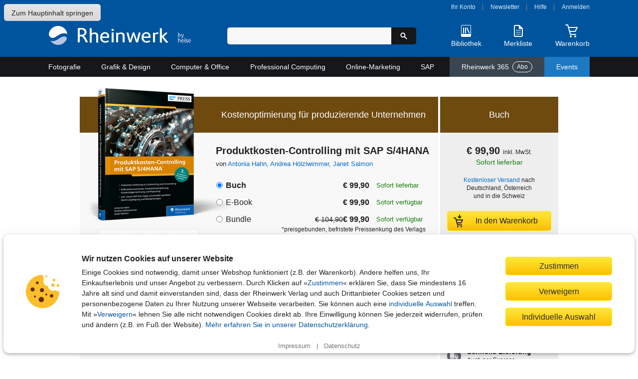

--- FILE ---
content_type: text/html; charset=utf-8
request_url: https://www.rheinwerk-verlag.de/produktkosten-controlling-mit-sap/
body_size: 31346
content:
<!DOCTYPE html>
<html lang="de">
<head>
    <meta charset="utf-8">
    <title>Produktkosten-Controlling mit SAP S/4HANA | SAP PRESS</title>

    <meta name="description" content="Praktische Anleitung zu Customizing und Anwendung ✓ Kalkulationsvarianten, Produktkostenplanung, Kostenträgerrechnung und Reporting ➤ Als Buch, E-Book &amp; Bundle">
    
    
    <meta name="viewport" content="width=device-width, initial-scale=1">

    
    
    <meta property="og:type" content="product" />
    <meta property="og:title" content="Produktkosten-Controlling mit SAP S/4HANA" />
    <meta property="og:description" content="Praktische Anleitung zu Customizing und Anwendung ✓ Kalkulationsvarianten, Produktkostenplanung, Kostenträgerrechnung und Reporting ➤ Als Buch, E-Book &amp; Bundle" />
    <meta property="og:image" content="https://s3-eu-west-1.amazonaws.com/cover2.galileo-press.de/print/9783367104840_800_2d.png" />
    <meta property="og:site_name" content="Rheinwerk Verlag GmbH" />
    <meta property="og:locale" content="de_DE" />
    <meta property="product:brand" content="Rheinwerk Verlag GmbH" />
    
    <meta property="product:category" content="Book" />
    <meta property="product:isbn" content="978-3-367-10484-0" />
    <meta property="product:price:amount" content="99.90" />

    <meta property="product:price:currency" content="EUR" />
    <meta property="product:retailer" content="142825798457" />

    <link rel="canonical" href="https://www.rheinwerk-verlag.de/produktkosten-controlling-mit-sap/" />

    <link rel="stylesheet" href="//static.rheinwerk-verlag.de/vendor/lightbox2/css/lightbox.css">
    <link rel="stylesheet" href="//static.rheinwerk-verlag.de/vendor/swiper-bundle.min.css">
    
    
        <link rel="stylesheet" href="//static.rheinwerk-verlag.de/css/main.css?v=13.3.2">
    

    <link rel="shortcut icon" href="//static.rheinwerk-verlag.de/favicon.ico">
    <link rel="apple-touch-icon-precomposed" href="//static.rheinwerk-verlag.de/favicon-152.png">

    <script>
        var tr = (function() {
            var kv = {
                'overlay.password.error': 'Das eingegebene Passwort ist nicht korrekt.<br />Passwort berücksichtigt die Groß-/Kleinschreibung.',
                'checkout.billing.guest_order': 'Als Gast bestellen',
                'checkout.billing.create_account': 'Konto anlegen',
                'header.welcome': 'Willkommen',
                'header.logout': 'Abmelden'
            }
            var isDebug = false;
            return function(name, defaultValue) {
                if (!(name in kv) && defaultValue) {
                    return defaultValue;
                }
                if (!(name in kv) && isDebug) {
                    return name;
                }
                return kv[name];
            }
        })();
        var setting = (function() {
            var kv = {
                'debug': false,
                'googleTagManager': {
                    'enabled': true,
                    'currency': 'EUR',
                    'brand': 'Rheinwerk Verlag',
                    'analytics_id': 'UA-57584712-1',
                    'code': 'GTM-N3H9VGG'
                },
                'passwordResetUrl': '/konto/reset_password/',
                'baseUrlHttps': 'https://www.rheinwerk-verlag.de',
                'loginPage': '/konto/login/',
                'customer': {
                    'summaryUrl': '/konto/uebersicht/',
                    'logoutUrl': '/konto/logout/',
                    'orderHistoryUrl': '/konto/bestellungen/',
                    'libraryUrl': 'https://booksonline.rheinwerk-verlag.de/library/'
                },
                'overlayPasswordConfirmUrl': '/checkout/overlay-password-confirm',
                'passwortResetCompleteUrl': '/password-reset/complete/',
                'signS3UploadUrl': '/api2/s3/',
                's3ProductSupplementsFolder': '',
                'staticUrl': '//static.rheinwerk-verlag.de/',
                'pagePreviewsUrl': '/api2/pagepreviews/',
                'validateUstIdUrl': '/validate/ust_id',
                'countriesAllowingVatID': ["AT", "BE", "BG", "HR", "CY", "CZ", "DK", "EE", "FI", "FR", "GR", "HU", "IE", "IT", "LV", "LT", "LU", "MT", "NL", "PL", "PT", "RO", "SK", "SI", "ES", "SE", "GB"],
                'basketUrl': '/warenkorb/api/',
                'productMediaUrl': 'https://s3-eu-west-1.amazonaws.com/download.galileo-videotrainings.de/video/',
                's3BucketName': 'gxmedia.galileo-press.de',
                'flowplayer': {
                    'playerSwf': '//static.rheinwerk-verlag.de/player2/flowplayer/flowplayer.swf',
                    'playSwf': '//static.rheinwerk-verlag.de/flowplayer/play.swf',
                    'pauseSwf': '//static.rheinwerk-verlag.de/flowplayer/pause.swf'
                },
                'dsagHandlerUrl': '/api2/dsag/',
                'supplementsChallengeUrl': '/api2/challenge/',
                'cookies': {
                    'domain': '.rheinwerk-verlag.de'
                },
                'newsletter': {
                    'subscribeUrl': '/newsletter/anmelden/formular/%(pk)s/',
                },
                'wishlist': {
                    'listUrl': '/wishlist/',
                    'addUrl': '/wishlist/',
                    'addText': 'Auf die Merkliste',
                    'removeText': 'Auf Ihrer Merkliste'
                }
            };

            return function(name, defaultValue) {
                if (!(name in kv) && typeof defaultValue !== 'undefined') {
                    return defaultValue;
                }
                return kv[name];
            }
        })();

        var formSubmitted = false;
        function preventDuplicateSubmit(elemId, msg) {
            
            if (!formSubmitted) {
                formSubmitted = true;
                if (elemId) {
                    var btn = document.getElementById(elemId);
                    if (btn) {
                        btn.innerHTML = "Bitte warten...";
                        btn.className = "btn_disabled";
                    }
                }
                return true
            }
            return false;
        }

        if (typeof console === "undefined") {
            console = { log: function (logMsg) { } };
        }
    </script>
    <script src="//static.rheinwerk-verlag.de/js/require.config.js?v=13.3.2"></script>
<script type="text/javascript">requirejs.baseUrl = '//static.rheinwerk-verlag.de/js';</script>
<script type="text/javascript" src="//static.rheinwerk-verlag.de/vendor/require.js"></script>


    <meta name="google-site-verification" content="xbskMNr8vo2qBGAV9RGUH1-3W4i5RwAL9Bw2kTxSVlA" />


    <style type="text/css"></style>
</head>

<body id="product-detail-page" class="variant_hardcopy" data-list="Produktdetailseite" data-page-category="pds">
    <a href="#content" class="skip-to-content">Zum Hauptinhalt springen</a>
    
    <header>
        <div id="header_content">
            <div id="header_logo">
                <a href="/" aria-label="Startseite">
                    <img src="//static.rheinwerk-verlag.de/img/rheinwerk-byheise-logo-header.png"
                         srcset="//static.rheinwerk-verlag.de/img/rheinwerk-byheise-logo-header.svg"
                         alt="Rheinwerk Verlag – Ihr Fachverlag für Bücher aus IT, Design und Fotografie">
                </a>
            </div>
            <div id="header_search">
                <div id="welcome"></div>
                <form class="form-search" method="get" action="/suche/">
                    <input type="search" name="suchbegriff" maxlength="100" value=""
                           aria-label="Suchbegriff eingeben" class="input-medium search-query">
                    <button type="submit" class="btn-search" title="Suchen" aria-label="Suche starten">
                        <span aria-hidden="true"><svg xmlns="http://www.w3.org/2000/svg" class="icon-search" width="16" height="16" viewBox="0 0 24 24"><path d="M21.55,19.43l-5.79-5.8a7.5,7.5,0,1,0-2.13,2.13l5.8,5.79a1.47,1.47,0,0,0,1.06.44,1.45,1.45,0,0,0,1.06-.44A1.49,1.49,0,0,0,21.55,19.43ZM9.5,14A4.5,4.5,0,1,1,14,9.5,4.51,4.51,0,0,1,9.5,14Z"/></svg>
</span>
                    </button>
                </form>
                <button id="header_search_close" title="Suche schließen" aria-label="Suche schließen">
                    <svg xmlns="http://www.w3.org/2000/svg" class="icon-close" width="24" height="24" viewBox="0 0 24 24"><path d="M15,12l5.79-5.79a1,1,0,0,0,0-1.42L19.21,3.21a1,1,0,0,0-1.42,0L12,9,6.21,3.21a1,1,0,0,0-1.42,0L3.21,4.79a1,1,0,0,0,0,1.42L9,12,3.21,17.79a1,1,0,0,0,0,1.42l1.58,1.58a1,1,0,0,0,1.42,0L12,15l5.79,5.79a1,1,0,0,0,1.42,0l1.58-1.58a1,1,0,0,0,0-1.42Z"/></svg>

                </button>
            </div>
            <div id="header_functions">
                <div id="customer_navi">
                    <a id="login_account_link" class="open_overlay" href="/konto/login/account/"
                       rel="#gx_overlay">Ihr Konto</a><span></span>
                    <a href="/newsletter/anmelden/">Newsletter</a><span></span>
                    <a href="/hilfe/">Hilfe</a><span></span>
                    <a id="login_browse_link" class="open_overlay" href="/konto/login/browse/"
                       rel="#gx_overlay">Anmelden</a>
                </div>
                <div id="header_shop_features">
                    <div class="header_search_open_wrapper">
                        <button id="header_search_open" class="shop-feature">
                            <span class="icon-img" aria-hidden="true">
                                <svg xmlns="http://www.w3.org/2000/svg" class="icon-search-header-mobile" width="30" height="30" viewBox="0 0 30 30"><path d="M26.5,24.38l-7.17-7.17a9,9,0,1,0-2.12,2.12c.6.6,5,5,7.11,7.16a1.54,1.54,0,0,0,2.18,0A1.49,1.49,0,0,0,26.5,24.38ZM12,18a6,6,0,1,1,6-6A6,6,0,0,1,12,18Z"/></svg>

                            </span>
                            <span class="icon-text">Suche</span>
                        </button>
                    </div>
                    <div id="header_library">
                        <a href="/konto/login/library/" rel="#gx_overlay"
                           id="login_library_link" class="open_overlay shop-feature">
                            <span class="icon-img" aria-hidden="true">
                                <svg xmlns="http://www.w3.org/2000/svg" class="icon-library-header" width="30" height="30" viewBox="0 0 30 30"><rect x="9" y="8" width="2" height="12" rx="1"/><rect x="13" y="8" width="2" height="12" rx="1"/><rect x="18.09" y="7.79" width="2" height="12.36" rx="1" transform="translate(-4.03 8.97) rotate(-24)"/><path d="M23,3H7A2,2,0,0,0,5,5V25a2,2,0,0,0,2,2H23a2,2,0,0,0,2-2V5A2,2,0,0,0,23,3ZM6,21V5A1,1,0,0,1,7,4H23a1,1,0,0,1,1,1V21Z"/></svg>

                            </span>
                            <span class="icon-text">Bibliothek</span>
                        </a>
                    </div>
                    <div id="header_wishlist">
                        <a href="/merkliste/" class="shop-feature">
                            <span id="header_wishlist_img" class="icon-img" aria-hidden="true">
                                <svg xmlns="http://www.w3.org/2000/svg" class="icon-wishlist-header" width="30" height="30" viewBox="0 0 30 30"><path d="M19.38,17H10.63a.51.51,0,1,0,0,1h8.75a.51.51,0,1,0,0-1Z"/><path d="M19.38,21H10.63a.51.51,0,1,0,0,1h8.75a.51.51,0,1,0,0-1Z"/><path d="M19.38,13H10.63a.57.57,0,0,0-.63.5.57.57,0,0,0,.63.5h8.75a.51.51,0,1,0,0-1Z"/><path d="M6,6V24a3,3,0,0,0,3,3H21a3,3,0,0,0,3-3V11a2.65,2.65,0,0,0-.66-1.76L17.91,3.76A2.17,2.17,0,0,0,16.32,3H9A3,3,0,0,0,6,6ZM16,9.77A1.12,1.12,0,0,0,17.05,11H21a1,1,0,0,1,1,1V24a1,1,0,0,1-1,1H9a1,1,0,0,1-1-1V6A1,1,0,0,1,9,5h6a1,1,0,0,1,1,1Z"/></svg>

                            </span>
                            <span class="icon-text">Merkliste</span>
                            <span class="notification-badge">
                                <span class="visually-hidden">Artikelanzahl:</span> 
                                <span class="quantity"></span>
                            </span>
                        </a>
                    </div>
                    <div id="header_basket">
                        <a href="/warenkorb/" class="shop-feature">
                            <span id="header_basket_img" class="icon-img basket-empty" aria-hidden="true">
                                <svg xmlns="http://www.w3.org/2000/svg" class="icon-basket-header" width="30" height="30" viewBox="0 0 30 30"><path class="icon-basket-show-full" d="M11.89,7,14,4.57,15.92,7h2.56l-.63-.79,2.7-1,1,1.77h2.31l-2-3.5a1,1,0,0,0-1.21-.44L16.53,4.57,14.78,2.38A1,1,0,0,0,14,2a1,1,0,0,0-.78.35L9.26,7Z"/><path d="M22.85,16.53l4-8A1,1,0,0,0,26,7H9.19L8,2.75A1,1,0,0,0,7,2H3A1,1,0,0,0,3,4H6.23l5.25,18.25a1,1,0,0,0,1,.75H23a1,1,0,0,0,0-2H13.22l-1.15-4H22A1,1,0,0,0,22.85,16.53ZM11.49,15,9.77,9H24.2l-2.75,6Z"/><circle cx="13" cy="26" r="2"/><circle cx="22" cy="26" r="2"/></svg>

                            </span>
                            <span class="icon-text">Warenkorb</span>
                            <span class="notification-badge">
                                <span class="visually-hidden">Artikelanzahl:</span> 
                                <span class="quantity"></span>
                            </span>
                        </a>
                        <span id="header_basket_dsag"></span>
                    </div>
                </div>
            </div>
        </div>
    </header>

    
        <nav id="header_nav">
            



<button aria-expanded="false" aria-controls="main-nav-container" aria-label="Hauptnavigation öffnen und schließen"
 class="toggle-nav">
    <div class="toggle-nav-icon"><span></span></div>
    Alle Themen
</button>

<ul id="main-nav-container" class="nav-container">
    
        <li id="cat_fotografie" class="mainmenu">
            <a class="maincat" href="/fotografie/">
                Fotografie
                <span class="submenu-arrow-mobile"></span>
            </a>
            
                <div class="submenu">
                    <div class="cat_column">
                        <span class="subcat to-topic-page">
                            <a href="/fotografie/">Zu Fotografie</a>
                        </span>
                        
                            <ul class="subcat">
                                <li>
                                    <a href="/fotografie/fotografieren-lernen/">Fotografieren lernen</a>
                                        
                                </li>
                            </ul>
                        
                            <ul class="subcat">
                                <li>
                                    <a href="/fotografie/fototechnik/">Fototechnik</a>
                                        
                                </li>
                            </ul>
                        
                            <ul class="subcat">
                                <li>
                                    <a href="/fotografie/fotogenres/">Fotogenres</a>
                                        
                                            <ul class="subsubcat">
                                            
                                                
                                                    <li>
                                                        <a href="/fotografie/fotogenres/people-portrat/">People &amp; Porträt</a>
                                                    </li>
                                                
                                            
                                                
                                                    <li>
                                                        <a href="/fotografie/fotogenres/tiere-landschaft-und-natur/">Tiere, Landschaft und Natur</a>
                                                    </li>
                                                
                                            
                                                
                                                    <li>
                                                        <a href="/fotografie/fotogenres/unterwegs-und-auf-reisen/">Unterwegs und auf Reisen</a>
                                                    </li>
                                                
                                            
                                                
                                                    <li>
                                                        <a href="/fotografie/fotogenres/objekte-und-food/">Objekte und Food</a>
                                                    </li>
                                                
                                            
                                                
                                                    <li>
                                                        <a href="/fotografie/fotogenres/kreative-fotografie/">Kreative Fotografie</a>
                                                    </li>
                                                
                                            
                                        </ul>
                                    
                                </li>
                            </ul>
                        
                            <ul class="subcat">
                                <li>
                                    <a href="/fotografie/kamerahandbucher/">Kamerahandbücher</a>
                                        
                                            <ul class="subsubcat">
                                            
                                                
                                                    <li>
                                                        <a href="/fotografie/kamerahandbucher/canon/">Canon</a>
                                                    </li>
                                                
                                            
                                                
                                                    <li>
                                                        <a href="/fotografie/kamerahandbucher/nikon/">Nikon</a>
                                                    </li>
                                                
                                            
                                                
                                                    <li>
                                                        <a href="/fotografie/kamerahandbucher/sony/">Sony</a>
                                                    </li>
                                                
                                            
                                                
                                                    <li>
                                                        <a href="/fotografie/kamerahandbucher/fujifilm/">Fujifilm</a>
                                                    </li>
                                                
                                            
                                                
                                                    <li>
                                                        <a href="/fotografie/kamerahandbucher/lumix/">Lumix</a>
                                                    </li>
                                                
                                            
                                                
                                                    <li>
                                                        <a href="/fotografie/kamerahandbucher/om-system-olympus/">OM System / Olympus</a>
                                                    </li>
                                                
                                            
                                                
                                                    <li>
                                                        <a href="/fotografie/kamerahandbucher/ricoh/">Ricoh</a>
                                                    </li>
                                                
                                            
                                        </ul>
                                    
                                </li>
                            </ul>
                        
                            <ul class="subcat">
                                <li>
                                    <a href="/fotografie/professionelle-fotografie/">Professionelle Fotografie</a>
                                        
                                </li>
                            </ul>
                        
                            <ul class="subcat">
                                <li>
                                    <a href="/fotografie/fotobearbeitung/">Fotobearbeitung</a>
                                        
                                            <ul class="subsubcat">
                                            
                                                
                                                    <li>
                                                        <a href="/fotografie/fotobearbeitung/photoshop/">Photoshop</a>
                                                    </li>
                                                
                                            
                                                
                                                    <li>
                                                        <a href="/fotografie/fotobearbeitung/lightroom/">Lightroom</a>
                                                    </li>
                                                
                                            
                                                
                                                    <li>
                                                        <a href="/fotografie/fotobearbeitung/affinity-photo-capture-one-co/">Affinity Photo, Capture One &amp; Co.</a>
                                                    </li>
                                                
                                            
                                        </ul>
                                    
                                </li>
                            </ul>
                        
                            <ul class="subcat">
                                <li>
                                    <a href="/fotografie/kunstliche-intelligenz-in-der-fotografie/">Künstliche Intelligenz in der Fotografie</a>
                                        
                                </li>
                            </ul>
                        
                            <ul class="subcat">
                                <li>
                                    <a href="/fotografie/geschenke-fur-fotografen/">Geschenke für Fotografen</a>
                                        
                                </li>
                            </ul>
                        
                    </div>
                </div>
            
        </li>
    
        <li id="cat_grafik" class="mainmenu">
            <a class="maincat" href="/grafik-design/">
                Grafik &amp; Design
                <span class="submenu-arrow-mobile"></span>
            </a>
            
                <div class="submenu">
                    <div class="cat_column">
                        <span class="subcat to-topic-page">
                            <a href="/grafik-design/">Zu Grafik &amp; Design</a>
                        </span>
                        
                            <ul class="subcat">
                                <li>
                                    <a href="/grafik-design/grafikprogramme/">Grafikprogramme</a>
                                        
                                            <ul class="subsubcat">
                                            
                                                
                                                    <li>
                                                        <a href="/grafik-design/grafikprogramme/adobe-creative-cloud/">Adobe Creative Cloud</a>
                                                    </li>
                                                
                                            
                                                
                                                    <li>
                                                        <a href="/grafik-design/grafikprogramme/affinity-studio/">Affinity Studio</a>
                                                    </li>
                                                
                                            
                                        </ul>
                                    
                                </li>
                            </ul>
                        
                            <ul class="subcat">
                                <li>
                                    <a href="/grafik-design/illustration/">Illustration</a>
                                        
                                </li>
                            </ul>
                        
                            <ul class="subcat">
                                <li>
                                    <a href="/grafik-design/layout-und-typografie/">Layout und Typografie</a>
                                        
                                </li>
                            </ul>
                        
                            <ul class="subcat">
                                <li>
                                    <a href="/grafik-design/kommunikationsdesign/">Kommunikationsdesign</a>
                                        
                                </li>
                            </ul>
                        
                            <ul class="subcat">
                                <li>
                                    <a href="/grafik-design/webdesign/">Webdesign</a>
                                        
                                </li>
                            </ul>
                        
                            <ul class="subcat">
                                <li>
                                    <a href="/grafik-design/app-design/">App-Design</a>
                                        
                                </li>
                            </ul>
                        
                            <ul class="subcat">
                                <li>
                                    <a href="/grafik-design/video-audio-und-3d/">Video, Audio und 3D</a>
                                        
                                </li>
                            </ul>
                        
                            <ul class="subcat">
                                <li>
                                    <a href="/grafik-design/kunstliche-intelligenz-im-design/">Künstliche Intelligenz im Design </a>
                                        
                                </li>
                            </ul>
                        
                            <ul class="subcat">
                                <li>
                                    <a href="/grafik-design/kreativitat/">Kreativität</a>
                                        
                                </li>
                            </ul>
                        
                            <ul class="subcat">
                                <li>
                                    <a href="/grafik-design/gestaltung-als-hobby/">Gestaltung als Hobby</a>
                                        
                                </li>
                            </ul>
                        
                            <ul class="subcat">
                                <li>
                                    <a href="/grafik-design/geschenke-fur-designer/">Geschenke für Designer</a>
                                        
                                </li>
                            </ul>
                        
                    </div>
                </div>
            
        </li>
    
        <li id="cat_computer" class="mainmenu">
            <a class="maincat" href="/computer-office/">
                Computer &amp; Office
                <span class="submenu-arrow-mobile"></span>
            </a>
            
                <div class="submenu">
                    <div class="cat_column">
                        <span class="subcat to-topic-page">
                            <a href="/computer-office/">Zu Computer &amp; Office</a>
                        </span>
                        
                            <ul class="subcat">
                                <li>
                                    <a href="/computer-office/microsoft-office/">Microsoft Office</a>
                                        
                                            <ul class="subsubcat">
                                            
                                                
                                                    <li>
                                                        <a href="/computer-office/microsoft-office/excel/">Excel</a>
                                                    </li>
                                                
                                            
                                                
                                                    <li>
                                                        <a href="/computer-office/microsoft-office/word/">Word</a>
                                                    </li>
                                                
                                            
                                                
                                                    <li>
                                                        <a href="/computer-office/microsoft-office/access/">Access</a>
                                                    </li>
                                                
                                            
                                                
                                                    <li>
                                                        <a href="/computer-office/microsoft-office/onenote/">OneNote</a>
                                                    </li>
                                                
                                            
                                                
                                                    <li>
                                                        <a href="/computer-office/microsoft-office/powerpoint/">PowerPoint</a>
                                                    </li>
                                                
                                            
                                                
                                                    <li>
                                                        <a href="/computer-office/microsoft-office/outlook/">Outlook</a>
                                                    </li>
                                                
                                            
                                                
                                                    <li>
                                                        <a href="/computer-office/microsoft-office/microsoft-teams/">Microsoft Teams</a>
                                                    </li>
                                                
                                            
                                        </ul>
                                    
                                </li>
                            </ul>
                        
                            <ul class="subcat">
                                <li>
                                    <a href="/computer-office/windows/">Windows</a>
                                        
                                </li>
                            </ul>
                        
                            <ul class="subcat">
                                <li>
                                    <a href="/computer-office/macos/">macOS</a>
                                        
                                </li>
                            </ul>
                        
                            <ul class="subcat">
                                <li>
                                    <a href="/computer-office/einstieg-in-computer-und-co/">Einstieg in Computer und Co.</a>
                                        
                                </li>
                            </ul>
                        
                            <ul class="subcat">
                                <li>
                                    <a href="/computer-office/smartphone-und-tablets/">Smartphone und Tablets</a>
                                        
                                            <ul class="subsubcat">
                                            
                                                
                                                    <li>
                                                        <a href="/computer-office/smartphone-und-tablets/android/">Android</a>
                                                    </li>
                                                
                                            
                                                
                                                    <li>
                                                        <a href="/computer-office/smartphone-und-tablets/iphone-und-ipad/">iPhone und iPad</a>
                                                    </li>
                                                
                                            
                                        </ul>
                                    
                                </li>
                            </ul>
                        
                            <ul class="subcat">
                                <li>
                                    <a href="/computer-office/smart-home-und-nas/">Smart Home und NAS</a>
                                        
                                </li>
                            </ul>
                        
                            <ul class="subcat">
                                <li>
                                    <a href="/computer-office/computerspiele/">Computerspiele</a>
                                        
                                </li>
                            </ul>
                        
                            <ul class="subcat">
                                <li>
                                    <a href="/computer-office/geschenke-fur-technikbegeisterte/">Geschenke für Technikbegeisterte</a>
                                        
                                </li>
                            </ul>
                        
                    </div>
                </div>
            
        </li>
    
        <li id="cat_professional" class="mainmenu">
            <a class="maincat" href="/professional-computing/">
                Professional Computing
                <span class="submenu-arrow-mobile"></span>
            </a>
            
                <div class="submenu">
                    <div class="cat_column">
                        <span class="subcat to-topic-page">
                            <a href="/professional-computing/">Zu Professional Computing</a>
                        </span>
                        
                            <ul class="subcat">
                                <li>
                                    <a href="/professional-computing/programmierung/">Programmierung</a>
                                        
                                            <ul class="subsubcat">
                                            
                                                
                                                    <li>
                                                        <a href="/professional-computing/programmierung/java/">Java</a>
                                                    </li>
                                                
                                            
                                                
                                                    <li>
                                                        <a href="/professional-computing/programmierung/python/">Python</a>
                                                    </li>
                                                
                                            
                                                
                                                    <li>
                                                        <a href="/professional-computing/programmierung/javascript-und-co/">JavaScript und Co.</a>
                                                    </li>
                                                
                                            
                                                
                                                    <li>
                                                        <a href="/professional-computing/programmierung/c/">C#</a>
                                                    </li>
                                                
                                            
                                                
                                                    <li>
                                                        <a href="/professional-computing/programmierung/c-und-c/">C und C++</a>
                                                    </li>
                                                
                                            
                                                
                                                    <li>
                                                        <a href="/professional-computing/programmierung/php/">PHP</a>
                                                    </li>
                                                
                                            
                                                
                                                    <li>
                                                        <a href="/professional-computing/programmierung/programmieren-lernen/">Programmieren lernen</a>
                                                    </li>
                                                
                                            
                                                
                                                    <li>
                                                        <a href="/professional-computing/programmierung/programmieren-lernen-fur-kinder/">Programmieren lernen für Kinder</a>
                                                    </li>
                                                
                                            
                                        </ul>
                                    
                                </li>
                            </ul>
                        
                            <ul class="subcat">
                                <li>
                                    <a href="/professional-computing/softwareentwicklung/">Softwareentwicklung</a>
                                        
                                            <ul class="subsubcat">
                                            
                                                
                                                    <li>
                                                        <a href="/professional-computing/softwareentwicklung/algorithmen/">Algorithmen</a>
                                                    </li>
                                                
                                            
                                                
                                                    <li>
                                                        <a href="/professional-computing/softwareentwicklung/datenbankentwicklung/">Datenbankentwicklung</a>
                                                    </li>
                                                
                                            
                                                
                                                    <li>
                                                        <a href="/professional-computing/softwareentwicklung/data-science/">Data Science</a>
                                                    </li>
                                                
                                            
                                                
                                                    <li>
                                                        <a href="/professional-computing/softwareentwicklung/it-projektmanagement/">IT-Projektmanagement</a>
                                                    </li>
                                                
                                            
                                                
                                                    <li>
                                                        <a href="/professional-computing/softwareentwicklung/app-entwicklung/">App-Entwicklung</a>
                                                    </li>
                                                
                                            
                                        </ul>
                                    
                                </li>
                            </ul>
                        
                            <ul class="subcat">
                                <li>
                                    <a href="/professional-computing/devops/">DevOps</a>
                                        
                                </li>
                            </ul>
                        
                            <ul class="subcat">
                                <li>
                                    <a href="/professional-computing/kunstliche-intelligenz-in-der-it/">Künstliche Intelligenz in der IT</a>
                                        
                                </li>
                            </ul>
                        
                            <ul class="subcat">
                                <li>
                                    <a href="/professional-computing/web/">Web</a>
                                        
                                            <ul class="subsubcat">
                                            
                                                
                                                    <li>
                                                        <a href="/professional-computing/web/html-und-css/">HTML und CSS</a>
                                                    </li>
                                                
                                            
                                                
                                                    <li>
                                                        <a href="/professional-computing/web/webentwicklung/">Webentwicklung</a>
                                                    </li>
                                                
                                            
                                                
                                                    <li>
                                                        <a href="/professional-computing/web/usability-und-ux/">Usability und UX</a>
                                                    </li>
                                                
                                            
                                                
                                                    <li>
                                                        <a href="/professional-computing/web/wordpress/">WordPress</a>
                                                    </li>
                                                
                                            
                                                
                                                    <li>
                                                        <a href="/professional-computing/web/cms/">CMS</a>
                                                    </li>
                                                
                                            
                                        </ul>
                                    
                                </li>
                            </ul>
                        
                            <ul class="subcat">
                                <li>
                                    <a href="/professional-computing/it-administration/">IT-Administration</a>
                                        
                                            <ul class="subsubcat">
                                            
                                                
                                                    <li>
                                                        <a href="/professional-computing/it-administration/netzwerke/">Netzwerke</a>
                                                    </li>
                                                
                                            
                                                
                                                    <li>
                                                        <a href="/professional-computing/it-administration/microsoft-servers-modern-workplace/">Microsoft Servers &amp; Modern Workplace</a>
                                                    </li>
                                                
                                            
                                                
                                                    <li>
                                                        <a href="/professional-computing/it-administration/virtualisierung/">Virtualisierung</a>
                                                    </li>
                                                
                                            
                                        </ul>
                                    
                                </li>
                            </ul>
                        
                            <ul class="subcat">
                                <li>
                                    <a href="/professional-computing/hacking-security/">Hacking &amp; Security</a>
                                        
                                </li>
                            </ul>
                        
                            <ul class="subcat">
                                <li>
                                    <a href="/professional-computing/linux/">Linux</a>
                                        
                                </li>
                            </ul>
                        
                            <ul class="subcat">
                                <li>
                                    <a href="/professional-computing/datenbanken/">Datenbanken</a>
                                        
                                </li>
                            </ul>
                        
                            <ul class="subcat">
                                <li>
                                    <a href="/professional-computing/maker-und-technik/">Maker und Technik</a>
                                        
                                            <ul class="subsubcat">
                                            
                                                
                                                    <li>
                                                        <a href="/professional-computing/maker-und-technik/arduino-raspberry-pi-und-co/">Arduino, Raspberry Pi und Co.</a>
                                                    </li>
                                                
                                            
                                                
                                                    <li>
                                                        <a href="/professional-computing/maker-und-technik/heimautomation/">Heimautomation</a>
                                                    </li>
                                                
                                            
                                                
                                                    <li>
                                                        <a href="/professional-computing/maker-und-technik/e-technik/">E-Technik</a>
                                                    </li>
                                                
                                            
                                        </ul>
                                    
                                </li>
                            </ul>
                        
                            <ul class="subcat">
                                <li>
                                    <a href="/professional-computing/it-ausbildung-und-studium/">IT-Ausbildung und Studium</a>
                                        
                                </li>
                            </ul>
                        
                            <ul class="subcat">
                                <li>
                                    <a href="/professional-computing/geschenke-fur-it-profis/">Geschenke für IT-Profis</a>
                                        
                                </li>
                            </ul>
                        
                    </div>
                </div>
            
        </li>
    
        <li id="cat_online" class="mainmenu">
            <a class="maincat" href="/online-marketing/">
                Online-Marketing
                <span class="submenu-arrow-mobile"></span>
            </a>
            
                <div class="submenu">
                    <div class="cat_column">
                        <span class="subcat to-topic-page">
                            <a href="/online-marketing/">Zu Online-Marketing</a>
                        </span>
                        
                            <ul class="subcat">
                                <li>
                                    <a href="/online-marketing/social-media-marketing/">Social Media Marketing</a>
                                        
                                </li>
                            </ul>
                        
                            <ul class="subcat">
                                <li>
                                    <a href="/online-marketing/content-marketing/">Content Marketing</a>
                                        
                                </li>
                            </ul>
                        
                            <ul class="subcat">
                                <li>
                                    <a href="/online-marketing/storytelling/">Storytelling</a>
                                        
                                </li>
                            </ul>
                        
                            <ul class="subcat">
                                <li>
                                    <a href="/online-marketing/e-commerce/">E-Commerce</a>
                                        
                                </li>
                            </ul>
                        
                            <ul class="subcat">
                                <li>
                                    <a href="/online-marketing/dsgvo-und-recht/">DSGVO und Recht</a>
                                        
                                </li>
                            </ul>
                        
                            <ul class="subcat">
                                <li>
                                    <a href="/online-marketing/seo-und-sem/">SEO und SEM</a>
                                        
                                </li>
                            </ul>
                        
                            <ul class="subcat">
                                <li>
                                    <a href="/online-marketing/ki-im-online-marketing/">KI im Online-Marketing</a>
                                        
                                </li>
                            </ul>
                        
                    </div>
                </div>
            
        </li>
    
        <li id="cat_sap" class="mainmenu">
            <a class="maincat" href="/sap/">
                SAP
                <span class="submenu-arrow-mobile"></span>
            </a>
            
                <div class="submenu">
                    <div class="cat_column">
                        <span class="subcat to-topic-page">
                            <a href="/sap/">Zu SAP</a>
                        </span>
                        
                            <ul class="subcat">
                                <li>
                                    <a href="/sap/sap-programmierung/">SAP-Programmierung</a>
                                        
                                            <ul class="subsubcat">
                                            
                                                
                                                    <li>
                                                        <a href="/sap/sap-programmierung/abap/">ABAP</a>
                                                    </li>
                                                
                                            
                                                
                                                    <li>
                                                        <a href="/sap/sap-programmierung/werkzeuge-frameworks/">Werkzeuge &amp; Frameworks</a>
                                                    </li>
                                                
                                            
                                                
                                                    <li>
                                                        <a href="/sap/sap-programmierung/schnittstellen/">Schnittstellen</a>
                                                    </li>
                                                
                                            
                                                
                                                    <li>
                                                        <a href="/sap/sap-programmierung/ui-programmierung/">UI-Programmierung</a>
                                                    </li>
                                                
                                            
                                                
                                                    <li>
                                                        <a href="/sap/sap-programmierung/hana-s4hana-entwicklung/">HANA &amp; S/4HANA – Entwicklung</a>
                                                    </li>
                                                
                                            
                                        </ul>
                                    
                                </li>
                            </ul>
                        
                            <ul class="subcat">
                                <li>
                                    <a href="/sap/administration-it-management/">Administration &amp; IT-Management</a>
                                        
                                            <ul class="subsubcat">
                                            
                                                
                                                    <li>
                                                        <a href="/sap/administration-it-management/sap-betrieb/">SAP-Betrieb</a>
                                                    </li>
                                                
                                            
                                                
                                                    <li>
                                                        <a href="/sap/administration-it-management/solution-manager/">Solution Manager</a>
                                                    </li>
                                                
                                            
                                                
                                                    <li>
                                                        <a href="/sap/administration-it-management/sicherheit-berechtigungen/">Sicherheit &amp; Berechtigungen</a>
                                                    </li>
                                                
                                            
                                                
                                                    <li>
                                                        <a href="/sap/administration-it-management/hana-s4hana-administration/">HANA &amp; S/4HANA – Administration</a>
                                                    </li>
                                                
                                            
                                                
                                                    <li>
                                                        <a href="/sap/administration-it-management/enterprise-information-management/">Enterprise Information Management</a>
                                                    </li>
                                                
                                            
                                        </ul>
                                    
                                </li>
                            </ul>
                        
                            <ul class="subcat">
                                <li>
                                    <a href="/sap/ki-mit-sap/">KI mit SAP</a>
                                        
                                </li>
                            </ul>
                        
                            <ul class="subcat">
                                <li>
                                    <a href="/sap/finanzen-controlling/">Finanzen &amp; Controlling</a>
                                        
                                            <ul class="subsubcat">
                                            
                                                
                                                    <li>
                                                        <a href="/sap/finanzen-controlling/finanzbuchhaltung-fi/">Finanzbuchhaltung (FI)</a>
                                                    </li>
                                                
                                            
                                                
                                                    <li>
                                                        <a href="/sap/finanzen-controlling/controlling-co/">Controlling (CO)</a>
                                                    </li>
                                                
                                            
                                                
                                                    <li>
                                                        <a href="/sap/finanzen-controlling/planung-konsolidierung/">Planung &amp; Konsolidierung</a>
                                                    </li>
                                                
                                            
                                                
                                                    <li>
                                                        <a href="/sap/finanzen-controlling/financial-supply-chain-management/">Financial Supply Chain Management</a>
                                                    </li>
                                                
                                            
                                        </ul>
                                    
                                </li>
                            </ul>
                        
                            <ul class="subcat">
                                <li>
                                    <a href="/sap/personalwirtschaft-hr/">Personalwirtschaft (HR)</a>
                                        
                                </li>
                            </ul>
                        
                            <ul class="subcat">
                                <li>
                                    <a href="/sap/logistik/">Logistik</a>
                                        
                                            <ul class="subsubcat">
                                            
                                                
                                                    <li>
                                                        <a href="/sap/logistik/einkauf-materialwirtschaft-mm/">Einkauf &amp; Materialwirtschaft (MM)</a>
                                                    </li>
                                                
                                            
                                                
                                                    <li>
                                                        <a href="/sap/logistik/lager-transport/">Lager &amp; Transport</a>
                                                    </li>
                                                
                                            
                                                
                                                    <li>
                                                        <a href="/sap/logistik/instandhaltung-pm-eam/">Instandhaltung (PM-EAM)</a>
                                                    </li>
                                                
                                            
                                                
                                                    <li>
                                                        <a href="/sap/logistik/qualitatsmanagement-qm/">Qualitätsmanagement (QM)</a>
                                                    </li>
                                                
                                            
                                                
                                                    <li>
                                                        <a href="/sap/logistik/produktion-pp/">Produktion (PP)</a>
                                                    </li>
                                                
                                            
                                        </ul>
                                    
                                </li>
                            </ul>
                        
                            <ul class="subcat">
                                <li>
                                    <a href="/sap/vertrieb-crm/">Vertrieb &amp; CRM</a>
                                        
                                </li>
                            </ul>
                        
                            <ul class="subcat">
                                <li>
                                    <a href="/sap/business-intelligence/">Business Intelligence</a>
                                        
                                            <ul class="subsubcat">
                                            
                                                
                                                    <li>
                                                        <a href="/sap/business-intelligence/business-warehouse/">Business Warehouse</a>
                                                    </li>
                                                
                                            
                                                
                                                    <li>
                                                        <a href="/sap/business-intelligence/reporting-analyse/">Reporting &amp; Analyse</a>
                                                    </li>
                                                
                                            
                                        </ul>
                                    
                                </li>
                            </ul>
                        
                            <ul class="subcat">
                                <li>
                                    <a href="/sap/branchen/">Branchen</a>
                                        
                                </li>
                            </ul>
                        
                            <ul class="subcat">
                                <li>
                                    <a href="/sap/einstieg-grundlagen/">Einstieg &amp; Grundlagen</a>
                                        
                                            <ul class="subsubcat">
                                            
                                                
                                                    <li>
                                                        <a href="/sap/einstieg-grundlagen/sap-grundkurse/">SAP-Grundkurse</a>
                                                    </li>
                                                
                                            
                                                
                                                    <li>
                                                        <a href="/sap/einstieg-grundlagen/umfassende-einstiege/">Umfassende Einstiege</a>
                                                    </li>
                                                
                                            
                                        </ul>
                                    
                                </li>
                            </ul>
                        
                            <ul class="subcat">
                                <li>
                                    <a href="/sap/e-bites/">E-Bites</a>
                                        
                                </li>
                            </ul>
                        
                    </div>
                </div>
            
        </li>
    

    <li id="cat_subscription" class="mainmenu megadropdown">
        <a class="maincat" href="/rheinwerk-365/abo/">
            Rheinwerk 365 <span class="subscriptionmenu-tag">Abo</span>
            <span class="submenu-arrow-mobile"></span>
        </a>
        <div class="submenu">
            <div class="cat_column">
                <span class="subcat to-topic-page">
                    <a href="/rheinwerk-365/abo/">Zu Rheinwerk 365</a>
                </span>
                <ul class="subcat subscriptionmenu-about">
                    <li>
                        <a class="subscriptionmenu-about-logo" href="/rheinwerk-365/abo/">
                            <img src="https://s3-eu-west-1.amazonaws.com/gxmedia.galileo-press.de/subscription/logo/rheinwerk365-logo-light.svg" width="182" height="48"
                             loading="lazy" alt="Rheinwerk 365 – Das digitale Abo">
                        </a>
                        <p><b>Was ist Rheinwerk 365?</b></p>
                        <p>
                            Mit dem digitalen Abo erhalten Sie Zugang zu aktuellen E-Books des Rheinwerk Verlags:
                            Jederzeit verfügbar und mit allen Neuerscheinungen inklusive.
                        </p>
                        <a class="subscriptionmenu-cta" href="/rheinwerk-365/abo/">Mehr erfahren</a>
                    </li>
                </ul>
                <ul class="subcat subscriptionmenu-product">
                    <li class="subscription-professional-computing">
                        <a class="subscriptionmenu-product-logo"
                           href="/rheinwerk-365/abo/professional-computing/">
                            <img src="https://s3-eu-west-1.amazonaws.com/gxmedia.galileo-press.de/subscription/logo/rheinwerk365-professionalcomputing-logo.svg"
                            width="52" height="52" loading="lazy" alt="Professional-Computing-Abo Logo">
                            <div class="subscriptionmenu-product-title">
                                Das Digitalabo für <br><b>Professional Computing</b>
                            </div>
                        </a>
                        <p class="subscriptionmenu-product-detail">
                            Nachschlagewerke zu Programmierung und Administration für IT-Professionals
                        </p>
                        <div class="subscriptionmenu-product-footer">
                            <b>Ab € 49,00<wbr>/Monat</b>
                            <a class="subscriptionmenu-cta"
                               href="/rheinwerk-365/abo/professional-computing/">
                                Zum Abo
                            </a>
                        </div>
                    </li>

                    <li class="subscription-online-marketing">
                        <a class="subscriptionmenu-product-logo"
                           href="/rheinwerk-365/abo/online-marketing/">
                            <img src="https://s3-eu-west-1.amazonaws.com/gxmedia.galileo-press.de/subscription/logo/rheinwerk365-onlinemarketing-logo.svg"
                            width="52" height="52" loading="lazy" alt="Online-Marketing-Abo Logo">
                            <div class="subscriptionmenu-product-title">
                                Das Digitalabo zum <br><b>Online-Marketing</b>
                            </div>
                        </a>
                        <p class="subscriptionmenu-product-detail">
                            Von SEO bis Content, von Google bis Amazon, von Social Media bis E-Commerce
                        </p>
                        <div class="subscriptionmenu-product-footer">
                            <b>Ab € 39,00<wbr>/Monat</b>
                            <a class="subscriptionmenu-cta"
                               href="/rheinwerk-365/abo/online-marketing/">
                                Zum Abo
                            </a>
                        </div>
                    </li>

                    <li class="subscription-office-windows">
                        <a class="subscriptionmenu-product-logo"
                           href="/rheinwerk-365/abo/office-und-windows/">
                            <img src="https://s3-eu-west-1.amazonaws.com/gxmedia.galileo-press.de/subscription/logo/rheinwerk365-officewindows-logo.svg"
                            width="52" height="52" loading="lazy" alt="Office-und-Windows-Abo Logo">
                            <div class="subscriptionmenu-product-title">
                                Das Digitalabo für <br><b>Office und Windows</b>
                            </div>
                        </a>
                        <p class="subscriptionmenu-product-detail">
                            Die große Bibliothek zu allen Microsoft-Themen rund um Windows, Excel, Word, Teams und Co.
                        </p>
                        <div class="subscriptionmenu-product-footer">
                            <b>Ab € 19,00<wbr>/Monat</b>
                            <a class="subscriptionmenu-cta"
                               href="/rheinwerk-365/abo/office-und-windows/">
                                Zum Abo
                            </a>
                        </div>
                    </li>

                    <li class="subscription-sap">
                        <a class="subscriptionmenu-product-logo" href="/rheinwerk-365/abo/sap-press/">
                            <img src="https://s3-eu-west-1.amazonaws.com/gxmedia.galileo-press.de/subscription/logo/rheinwerk365-sappress-logo.svg"
                            width="52" height="52" loading="lazy" alt="SAP PRESS-Abo Logo">
                            <div class="subscriptionmenu-product-title">
                                Das Digitalabo für <br><b>SAP PRESS</b>
                            </div>
                        </a>
                        <p class="subscriptionmenu-product-detail">
                            Alle englischen und deutschen Titel im digitalen Abo: Komplett oder thematisch sortiert
                        </p>
                        <div class="subscriptionmenu-product-footer">
                            <b>Ab € 39,00<wbr>/Monat</b>
                            <a class="subscriptionmenu-cta" href="/rheinwerk-365/abo/sap-press/">
                                Zum Abo
                            </a>
                        </div>
                    </li>
                </ul>
            </div>
        </div>
    </li>

    <li id="cat_conference" class="mainmenu megadropdown">
        <a class="maincat" href="/events/">
            Events
            <span class="submenu-arrow-mobile"></span>
        </a>
        <div class="submenu">
            <div class="cat_column">
                <span class="subcat to-topic-page">
                    <a href="/events/">
                        Zu Events
                    </a>
                </span>
                <ul class="subcat conferencemenu">
                    <li>
                        <p>
                            <b>Konferenzen</b>
                            Die Besten der Branche erleben – online oder auf der Bühne
                        </p>
                    </li>
                    <li class="event-list conferencemenu-list">
                        <span>Zurzeit finden keine Konferenzen statt.</span>
                    </li>
                    <li class="event-cat-cta">
                        <a href="/konferenzen/">Alle Konferenzen</a>
                    </li>
                </ul>
                <ul class="subcat seminarmenu">
                    <li>
                        <p>
                            <b>Seminare</b>
                            Online- und Präsenzseminare, praxisnah und intensiv
                        </p>
                    </li>
                    <li class="event-list seminarmenu-list">
                        <a href="/seminare/themen/bildbearbeitung/">
                            <b>Bildbearbeitung</b>
                        </a>
                        <a href="/seminare/themen/it-administration/">
                            <b>IT-Administration</b>
                        </a>
                        <a href="/seminare/themen/kuenstliche-intelligenz/">
                            <b>Künstliche Intelligenz</b>
                        </a>
                        <a href="/seminare/themen/sap/">
                            <b>SAP</b>
                        </a>
                        <a href="/seminare/themen/softwareentwicklung/">
                            <b>Softwareentwicklung</b>
                        </a>
                        <a href="/seminare/themen/web/">
                            <b>Web</b>
                        </a>
                        <a href="/seminare/themen/windows-office/">
                            <b>Windows & Office</b>
                        </a>
                        <a class="seminarmenu-inhouse" href="/seminare/inhouse-seminare/">
                            <b>Inhouse-Seminare</b>
                            Unsere Seminare bieten wir auch als firmeninterne Schulungen an.
                        </a>
                    </li>
                    <li class="event-cat-cta">
                        <a href="/seminare/">Alle Seminare</a>
                    </li>
                </ul>
                <ul class="subcat webinarmenu">
                    <li>
                        <p>
                            <b>Online-Kurse</b>
                            Frische Impulse, kurze Einheiten, live präsentiert
                        </p>
                    </li>
                    <li class="event-list webinarmenu-list">
                        <span>Zurzeit finden keine Online-Kurse statt.</span>
                    </li>
                    <li class="event-cat-cta">
                        <a href="/online-kurse/">Alle Online-Kurse</a>
                    </li>
                </ul>
            </div>
        </div>
    </li>

    <div class="additional-nav-entry">
        <div class="account">
            <a id="login_account_small_nav" class="open_overlay" href="/konto/login/account/" rel="#gx_overlay">
                <svg xmlns="http://www.w3.org/2000/svg" class="icon-user" width="24" height="24" viewBox="0 0 24 24"><path d="M14.6,14.24c-.12,0-.85-.39-.39-1.88h0C17.23,9.26,17.28,2,12,2S6.78,9.29,9.81,12.38c.47,1.3-.37,1.79-.54,1.86-2.73,1.12-5.61,2.7-5.27,5C4,21.48,8.17,22,12,22s8-.52,8-2.81C20.34,16.89,17.45,15.31,14.6,14.24Z"/></svg>
 Ihr Konto
            </a>
        </div>
        <div class="help">
            <a href="/hilfe/">
                <svg xmlns="http://www.w3.org/2000/svg" class="icon-info" width="24" height="24" viewBox="0 0 24 24"><circle cx="12.5" cy="4.5" r="2.5"/><path d="M15.74,21c-2.24,1.27-6.27,1.78-6.42-1.58,0-1.8,1.13-4.79,1.43-6.56.6-2.09-1.05-2.52-2.66-1.74L8.34,10c3.39-1.89,7.55-1.12,6.13,3.52-.39,2.15-3.3,8.39,1.53,6.36Z"/></svg>
 Hilfe
            </a>
        </div>
    </div>
</ul>

        </nav>
    

    <main id="content" class="container-flex aside-background-dark  " >
        
    <div id="middle_block">
        
    <article id="product_detail_page" data-product-id="6002" itemscope
             
             data-redirect-hint-url="/produktkosten-controlling-mit-sap/redirect-hint/{}/" data-redirect-parameter="v"
             itemtype="http://schema.org/Book">

        <section class="title_details">
            


<div class="color_bar header_big header-darker" style="background-color: #F5A421;">
    <div class="kernaussage" lang="de">Kostenoptimierung für produzierende Unternehmen</div>
</div>

<div class="cover_image">
    
    
    
    
    
    
    
    <div class="variant variant_hardcopy variant_boxedvideo">
    
        <a href="//s3-eu-west-1.amazonaws.com/cover2.galileo-press.de/print/9783367104840_800.png" data-lightbox="cover" aria-label="Vergrößertes Cover in Overlay öffnen">
            <img src="//s3-eu-west-1.amazonaws.com/cover2.galileo-press.de/print/9783367104840_267.png" alt="Cover von Produktkosten-Controlling mit SAP S/4HANA" height="267">
        </a>
    
    </div>
    
    
        <div class="variant variant_ebook variant_downloadvideo variant_ebite variant_upgrade">
            <a href="//s3-eu-west-1.amazonaws.com/cover2.galileo-press.de/print/9783367104840_800_2d.png" data-lightbox="cover" itemprop="image"
               aria-label="Vergrößertes Cover in Overlay öffnen">
                <img src="//s3-eu-west-1.amazonaws.com/cover2.galileo-press.de/print/9783367104840_267_2d.png" alt="Cover von Produktkosten-Controlling mit SAP S/4HANA" height="267">
            </a>
        </div>
    
    
    
        <div class="variant variant_bundle">
            <a href="//s3-eu-west-1.amazonaws.com/cover2.galileo-press.de/print/9783367104840_800_b.png" data-lightbox="cover" itemprop="image"
               aria-label="Vergrößertes Cover in Overlay öffnen">
                <img src="//s3-eu-west-1.amazonaws.com/cover2.galileo-press.de/print/9783367104840_267_b.png" alt="Cover von Produktkosten-Controlling mit SAP S/4HANA" height="267">
            </a>
        </div>
    
    
    
        
            <div class="pagepreviews_small" itemprop="associatedMedia" itemscope itemtype="http://schema.org/MediaObject">
                <ul>
                    
                        
                            <a target="_blank" href="https://s3-eu-west-1.amazonaws.com/gxmedia.galileo-press.de/leseproben/6002/leseprobe_sappress_produktkosten-controlling_mit_sap_s4hana.pdf" itemprop="contentUrl">
                                <span aria-hidden="true"><svg xmlns="http://www.w3.org/2000/svg" class="icon-book-sample" width="29" height="29" viewBox="0 0 24 24"><path d="M21.18,20.18l-3.05-3.05A4.44,4.44,0,0,0,19,14.5,4.5,4.5,0,1,0,14.5,19a4.55,4.55,0,0,0,2-.49l3.17,3.17a1.06,1.06,0,0,0,1.5-1.5ZM12,14.5A2.5,2.5,0,1,1,14.5,17,2.5,2.5,0,0,1,12,14.5Z"/><path d="M15.88,20a5.74,5.74,0,0,1-1.38.19A5.66,5.66,0,0,1,11,19H6.29A1,1,0,0,1,6,19a1.39,1.39,0,0,1-.9-1H10A5.67,5.67,0,0,1,14.5,8.81a4.19,4.19,0,0,1,.5,0V5a1,1,0,0,1,1,1V9a5.64,5.64,0,0,1,2,1V5a2,2,0,0,0-2-2H14.72A2,2,0,0,0,13,2H5A2,2,0,0,0,3,4V17a3.73,3.73,0,0,0,2,3.71A3.26,3.26,0,0,0,6.42,21H16a1.94,1.94,0,0,0,.73-.14Z"/></svg>
</span>
                                <span>Leseprobe (PDF)</span>
                            </a>
                        
                    <li aria-hidden="true">
                        
                            
                                <img class="variant variant_hardcopy variant_bundle" alt=""
                                     src="https://s3-eu-west-1.amazonaws.com/gxmedia.galileo-press.de/pagepreviews/6002/89/34_2-fold_2-grey.png">
                            
                            
                                <img class="variant variant_ebook" src="https://s3-eu-west-1.amazonaws.com/gxmedia.galileo-press.de/pagepreviews/6002/89/34_2-fold_2.png" alt="">
                            
                        
                    </li>
                   
                        
                            <a target="_blank" href="https://s3-eu-west-1.amazonaws.com/gxmedia.galileo-press.de/leseproben/6002/leseprobe_sappress_produktkosten-controlling_mit_sap_s4hana.pdf" itemprop="contentUrl">
                                <span aria-hidden="true"><svg xmlns="http://www.w3.org/2000/svg" class="icon-book-sample" width="29" height="29" viewBox="0 0 24 24"><path d="M21.18,20.18l-3.05-3.05A4.44,4.44,0,0,0,19,14.5,4.5,4.5,0,1,0,14.5,19a4.55,4.55,0,0,0,2-.49l3.17,3.17a1.06,1.06,0,0,0,1.5-1.5ZM12,14.5A2.5,2.5,0,1,1,14.5,17,2.5,2.5,0,0,1,12,14.5Z"/><path d="M15.88,20a5.74,5.74,0,0,1-1.38.19A5.66,5.66,0,0,1,11,19H6.29A1,1,0,0,1,6,19a1.39,1.39,0,0,1-.9-1H10A5.67,5.67,0,0,1,14.5,8.81a4.19,4.19,0,0,1,.5,0V5a1,1,0,0,1,1,1V9a5.64,5.64,0,0,1,2,1V5a2,2,0,0,0-2-2H14.72A2,2,0,0,0,13,2H5A2,2,0,0,0,3,4V17a3.73,3.73,0,0,0,2,3.71A3.26,3.26,0,0,0,6.42,21H16a1.94,1.94,0,0,0,.73-.14Z"/></svg>
</span>
                                <span>Leseprobe (PDF)</span>
                            </a>
                        
                    <li aria-hidden="true">
                        
                            
                                <img class="variant variant_hardcopy variant_bundle" alt=""
                                     src="https://s3-eu-west-1.amazonaws.com/gxmedia.galileo-press.de/pagepreviews/6002/89/100_2-fold_2-grey.png">
                            
                            
                                <img class="variant variant_ebook" src="https://s3-eu-west-1.amazonaws.com/gxmedia.galileo-press.de/pagepreviews/6002/89/100_2-fold_2.png" alt="">
                            
                        
                    </li>
                   
                </ul>
            </div>
        

        
</div>

<div class="product-maindate">
    <h1 itemprop="name" lang="de">
        <span id="title">Produktkosten-Controlling mit SAP S/4HANA</span>
        <span id="subtitle"></span>
    </h1>

    <div class="author">
        von
        <a href="/produktkosten-controlling-mit-sap/autoren/">
            
                <span itemprop="author" itemscope itemtype="http://schema.org/Person">
                    <span itemprop="name">Antonia Hahn</span>, 
                </span>
            
                <span itemprop="author" itemscope itemtype="http://schema.org/Person">
                    <span itemprop="name">Andrea Hölzlwimmer</span>, 
                </span>
            
                <span itemprop="author" itemscope itemtype="http://schema.org/Person">
                    <span itemprop="name">Janet Salmon</span>
                </span>
            
        </a>
    </div>
</div>


            <div class="product_choice">
                
    


    <div class="choice_option hardcopy" itemprop="offers" itemscope itemtype="http://schema.org/Offer">
        <p class="radio"
            itemprop="itemOffered" itemscope itemtype="http://schema.org/Book">
            <input data-price="99.90"
                   data-id="6002"
                   data-status="Aktiv"
                   data-variant-id="10006002"
                   data-variant="Buch"
                   data-category1="SAP/Finanzen & Controlling/Controlling (CO)" data-category2="SAP/Logistik/Produktion (PP)"
                   type="radio"
                   name="product_choice"
                   value="hardcopy"
                   id="product_choice_hardcopy" checked="checked" />
            <label for="product_choice_hardcopy"
                   itemprop="bookFormat"
                   content="Hardcover">
                Buch
            </label>
        </p>
        <p class="product_price" itemprop="price" content="99.90">€ 99,90</p>
        <meta itemprop="priceCurrency" content="EUR" />
        
    <p class="status available" itemprop="availability" content="InStock">
        <span class="global-icon-available statusicon"></span>
        Sofort lieferbar
    </p>

    </div>

    <div class="choice_option ebook" itemprop="offers" itemscope itemtype="http://schema.org/Offer">
        <p class="radio"
            itemprop="itemOffered" itemscope itemtype="http://schema.org/Book">
            <input data-price="99.90"
                   data-id="6002"
                   data-status="Aktiv"
                   data-variant-id="20006002"
                   data-variant="E-Book"
                   data-category1="SAP/Finanzen & Controlling/Controlling (CO)" data-category2="SAP/Logistik/Produktion (PP)"
                   type="radio"
                   name="product_choice"
                   value="ebook"
                   id="product_choice_ebook" />
            <label for="product_choice_ebook"
                   itemprop="bookFormat"
                   content="EBook">
                E-Book
            </label>
        </p>
        <p class="product_price" itemprop="price" content="99.90">€ 99,90</p>
        <meta itemprop="priceCurrency" content="EUR" />
        
    <p class="status available" itemprop="availability" content="InStock">
        <span class="global-icon-available statusicon"></span>
        Sofort verfügbar
    </p>

    </div>

    <div class="choice_option bundle" itemprop="offers" itemscope itemtype="http://schema.org/Offer">
        <p class="radio"
            itemprop="itemOffered" itemscope itemtype="http://schema.org/Book">
            <input data-price="99.90"
                   data-id="6002"
                   data-status="Aktiv"
                   data-variant-id="60006002"
                   data-variant="Bundle Buch + E-Book"
                   data-category1="SAP/Finanzen & Controlling/Controlling (CO)" data-category2="SAP/Logistik/Produktion (PP)"
                   type="radio"
                   name="product_choice"
                   value="bundle"
                   id="product_choice_bundle" />
            <label for="product_choice_bundle"
                   itemprop="bookFormat"
                   content="Hardcover">
                Bundle Buch + E-Book
            </label>
        </p>
        <p class="product_price" itemprop="price" content="99.90">nur € 99,90</p>
        <meta itemprop="priceCurrency" content="EUR" />
        
    <p class="status available" itemprop="availability" content="InStock">
        <span class="global-icon-available statusicon"></span>
        Sofort verfügbar
    </p>

    </div>


 
<style type="text/css">
.product_price_wrapper {
  display: flex;
  justify-content: flex-end;
  gap: 10px;
}

.product_price_wrapper p {
  white-space: nowrap;
}

.original_price {
  margin: 0;
  text-decoration: line-through;
  font-size: 1rem;
}

.sales-disclaimer {
  font-size: 0.85rem;
  margin: 0;
}

.choice_option .sales-disclaimer {
  grid-row: 2;
  grid-column: span 3;
  text-align: right;
  margin: 0;
}

.choice_option:has(.sales-disclaimer) .product_price,
#right_block .variant .box:has(.sales-disclaimer) .price {
  color: #d21515;
}

#product-detail-page .choice_option:has(.sales-disclaimer) .product_price:after,
#right_block .variant .box:has(.sales-disclaimer) .price:after,
#right_block .variant .box:has(.sales-disclaimer) .price span {
  font-weight: normal;
  color: #222222;
}

#product-detail-page .choice_option:has(.sales-disclaimer) .product_price:after,
#right_block .variant .box:has(.sales-disclaimer) .price:after,
.sales-disclaimer {
  opacity: 0.8;
}

#product-detail-page .choice_option:has(.sales-disclaimer) .product_price:after {
  content: "*";
}

#product-detail-page .choice_option:has(.sales-disclaimer) .status.preorder {
  grid-column: 1;
  grid-row: 2;
}

#right_block .variant .box:has(.sales-disclaimer) .price:after {
  order: 2;
  content: "*\00a0";
}

#right_block .variant .box:has(.sales-disclaimer) .price span {
  order: 3;
}

#right_block .variant .box:has(.sales-disclaimer) .price {
  font-weight: bold;
  display: inline-flex;
  align-items: baseline;
}

@media (min-width: 981px) {
  .choice_option .sales-disclaimer {
    padding-right: 1.8rem;
  }
}

@media (max-width: 980px) {
  .choice_option .sales-disclaimer {
    grid-column: 2;
  }

  #product-detail-page .choice_option:has(.sales-disclaimer) {
    grid-template-columns: 50% 50%;
  }
}

</style>
<script type="text/javascript">
document.addEventListener("DOMContentLoaded", function() {
    const kluegerIds = ['585','2482','2928','2987','3007','3015','3031','3100','3106','3199','3274','3304','3305','3334','3364','3456','3476','3498','3532','3540','3541','3554','3560','3581','3617','3641','3660','3700','3720','3721','3734','3735','3773','3778','3786','3808','3815','3825','3838','3839','3840','3848','3849','3880','3881','3898','3899','4004','4007','4018','4032','4073','4083','4084','4086','4088','4097','4103','4104','4125','4140','4141','4147','4149','4158','4182','4205','4208','4238','4239','4240','4243','4253','4280','4289','4306','4308','4309','4331','4356','4367','4369','4393','4406','4407','4418','4433','4435','4451','4457','4458','4469','4489','4493','4495','4509','4520','4522','4523','4540','4545','4574','4576','4595','4597','4598','4601','4602','4603','4613','4620','4631','4632','4636','4640','4647','4660','4661','4662','4664','4668','4672','4677','4687','4694','4698','4701','4704','4705','4706','3958','4707','3871','4718','4719','4727','4728','4734','4738','4739','4741','4752','4753','4754','4755','4756','4757','4759','4776','4778','4786','4797','4805','4806','4807','4812','4813','4824','4829','4831','4832','4836','4839','4840','4841','4844','4850','4851','4853','4859','4880','4887','4905','4909','4911','4916','4917','4921','4925','4927','4932','4941','4946','4949','4961','4962','4963','4969','4974','4975','4979','4980','4981','4991','4997','5001','5002','5015','5017','5025','5029','5031','5033','5042','5044','5049','5050','5052','5053','5061','5062','5063','5064','5066','5067','5070','5074','5081','5082','5087','5088','5089','5090','5092','5094','5099','5100','5103','5105','5107','5110','5111','5114','5126','5136','5137','5138','5143','5144','5145','5148','5154','5159','5162','5163','5164','5165','5166','5167','5168','5170','5172','5177','5179','5181','5183','5184','5185','5186','5187','5188','5192','5197','5198','5200','5201','5207','5208','5209','5216','5217','5193','5219','5223','5224','5230','5231','5240','5241','5242','5243','5244','5245','5246','5248','5249','5250','5251','5253','5254','5260','5262','5264','5265','5270','5272','5273','5277','5278','5283','5284','5285','5291','5289','5296','5302','5303','5313','5318','5319','5323','5324','5327','5331','5333','5335','5329','5337','5339','5341','5348','5349','5350','5354','5355','5356','5357','5362','5364','5365','5367','5370','5374','5375','5380','5382','5383','5389','5391','5394','5403','5410','5411','5414','5418','5422','5426','5427','5430','5431','5435','5436','5437','5438','5442','5443','5444','5445','5447','5448','5451','5453','5459','5461','5462','5473','5476','5482','5489','5491','5492','5500','5501','5505','5507','5508','5512','5514','5515','5520','5522','5523','5524','5532','5533','5539','5540','5541','5545','5546','5548','5550','5551','5552','5559','5561','5562','5568','5569','5572','5577','5578','5579','5584','5585','5587','5590','5600','5602','5603','5604','5608','5609','5612','5613','5614','5616','5618','5624','5625','5632','5633','5635','5637','5643','5645','5646','5648','5652','5655','5656','5657','5660','5664','5665','5671','5672','5673','5674','5680','5681','5685','5686','5688','5689','5691','5692','5699','5702','5701','5703','5708','5709','5710','5711','5715','5719','5723','5724','5725','5729','5730','5732','5734','5738','5739','5740','5741','5742','5746','5747','5748','5749','5750','5751','5752','5754','5755','5756','5758','5761','5765','5766','5767','5774','5781','5782','5784','5785','5786','5787','5788','5792','5795','5796','5797','5805','5806','5808','5809','5810','5811','5812','5813','5814','5815','5818','5819','5820','5823','5824','5825','5828','5830','5831','5834','5837','5838','5839','5840','5841','5842','5843','5847','5853','5854','5858','5859','5860','5866','5868','5869','5870','5873','5877','5878','5879','5880','5881','5882','5883','5884','5885','5888','5889','5890','5891','5892','5893','5894','5895','5896','5902','5904','5905','5906','5909','5910','5917','5921','5922','5923','5924','5925','5930','5931','5933','5934','5935','5936','5938','5941','5942','5947','5949','5952','5953','5954','5955','5956','5957','5958','5959','5960','5961','5962','5963','5967','5968','5969','5970','5975','5976','5977','5978','5979','5980','5981','5982','5984','5986','5988','5989','5990','5991','5992','5996','5997','6001','6002','6004','6005','6006','6007','6008','6009','6010','6014','6016','6017','6020','6024','6025','6026','6028','6029','6033','6035','6036','6037','6038','6040','6041','6044','6047','6049','6050','6051','6052','6042','6060','6061','6064','6066','6067','6069','6070','6072','6073','6075','6077','6079','6081','6082','6084','6086','6090','6092','6094','6095','6097','6098','6100','6101','6102','6104','6105','6107','6108','6109','6110','6114','6115','6119','6125','6126','6127','6128','6099','6129','6130','6131','6132','6135','6138','6139','6140','6149','6150','6152','6156','6159','6164','6166','6167','6169','6173','6184','6185','6186','6188','6191','6192','6194','6197','6199','6202','6204','6205','6213','6218','6220','6221','6225','6226','6227','6228','6234','6238','6239','6278','6291','6297']
    let now = Date.now();
    // Function to add the disclaimer to sales price
    function addDisclaimer(element) {
        // Create new <p> element with the disclaimer text after the price element
        const noticeElement = document.createElement('p');
        noticeElement.classList.add('sales-disclaimer');
        noticeElement.textContent = '*preisgebunden, befristete Preissenkung des Verlags';
        element.parentNode.insertBefore(noticeElement, element.nextSibling);
    }
 
    if (now > new Date('2026-01-15T08:00:00+00:00') && now < new Date('2026-02-02T08:00:00+00:00')) {
 
        // Look for price elements
        const formatPriceElements = document.querySelectorAll('.choice_option.bundle .product_price');
        const sidebarPriceElements = document.querySelectorAll('.variant.variant_bundle .price');
 
        // Add original price and disclaimer -- IDs from list above only
        formatPriceElements.forEach((priceElement) => {
            if (kluegerIds.includes(priceElement.parentNode.querySelector('input').dataset.id)) {
 
                // Add the original price
                const oldPrice = parseFloat(priceElement.getAttribute('content')) + 5;
                const oldPriceElement = document.createElement('p');
                oldPriceElement.classList.add('original_price');
                oldPriceElement.textContent = '€ ' + oldPrice.toLocaleString('de-DE', {minimumFractionDigits: 2});
                priceElement.parentNode.insertBefore(oldPriceElement, priceElement.nextSibling);
 
                // Replace the price element's parent with the wrapper
                const priceWrapper = document.createElement('div');
                priceWrapper.classList.add('product_price_wrapper');
                priceElement.parentNode.insertBefore(priceWrapper, priceElement);
 
                // Append both the original price and the new price inside the wrapper
                priceWrapper.appendChild(oldPriceElement);
                priceWrapper.appendChild(priceElement);
 
                // Add disclaimer
                addDisclaimer(priceWrapper);
 
                // Add disclaimer to sidebar basket section and remove "nur" text
                sidebarPriceElements.forEach((priceSidebar) => {
                    addDisclaimer(priceSidebar);
                    priceSidebar.innerHTML = priceSidebar.innerHTML.replace(/nur /g, '');
                });
 
                // Remove copy from bundles to make space for sales price and disclaimer
                document.querySelectorAll('.choice_option.bundle').forEach((choiceItem) => {
                    let html = choiceItem.innerHTML;
                    html = html.replace(/Buch \+ E-Book/g, '');
                    html = html.replace(/nur /g, '');
                    choiceItem.innerHTML = html;
                });
            }
        });
    }
});
</script>


            </div>

            <div class="add_to_basket-mobile">
                
                    
                        <div class="variant variant_hardcopy">
                            


    <form method="post" action="/warenkorb/add/">
        <input type="hidden" name="product_id" value="10006002" />
        
        <input type="hidden" name="quantity" value="1" />
        <input type="hidden" name="next" value="/warenkorb/add/confirm/10006002/" />
        <button class="btn_add-to-basket"
                value="In den Warenkorb" type="submit">
            <span class="btn-icon" aria-hidden="true"><svg xmlns="http://www.w3.org/2000/svg" class="icon-basket-add" width="30" height="30" viewBox="0 0 30 30"><path d="M20.21,6H18V3a1,1,0,0,0-2,0V6H13.79a.58.58,0,0,0-.41,1l3.22,3a.58.58,0,0,0,.81,0l3.21-3A.58.58,0,0,0,20.21,6Z"/><path d="M20.89,19.45l3-6A1,1,0,0,0,23,12H10.9L10,8.73A1,1,0,0,0,9,8H6a1,1,0,0,0,0,2H8.25L12,23.27A1,1,0,0,0,13,24h8a1,1,0,0,0,0-2H13.75l-.57-2H20A1,1,0,0,0,20.89,19.45ZM12.61,18l-1.14-4h9.91l-2,4Z"/><circle cx="13.5" cy="26.5" r="1.5"/><circle cx="20.5" cy="26.5" r="1.5"/></svg>
</span>
            <span class="btn-copy">In den Warenkorb</span>
        </button>
    </form>


                        </div>
                    
                        <div class="variant variant_ebook">
                            


    <form method="post" action="/warenkorb/add/">
        <input type="hidden" name="product_id" value="20006002" />
        
        <input type="hidden" name="quantity" value="1" />
        <input type="hidden" name="next" value="/warenkorb/add/confirm/20006002/" />
        <button class="btn_add-to-basket"
                value="In den Warenkorb" type="submit">
            <span class="btn-icon" aria-hidden="true"><svg xmlns="http://www.w3.org/2000/svg" class="icon-basket-add" width="30" height="30" viewBox="0 0 30 30"><path d="M20.21,6H18V3a1,1,0,0,0-2,0V6H13.79a.58.58,0,0,0-.41,1l3.22,3a.58.58,0,0,0,.81,0l3.21-3A.58.58,0,0,0,20.21,6Z"/><path d="M20.89,19.45l3-6A1,1,0,0,0,23,12H10.9L10,8.73A1,1,0,0,0,9,8H6a1,1,0,0,0,0,2H8.25L12,23.27A1,1,0,0,0,13,24h8a1,1,0,0,0,0-2H13.75l-.57-2H20A1,1,0,0,0,20.89,19.45ZM12.61,18l-1.14-4h9.91l-2,4Z"/><circle cx="13.5" cy="26.5" r="1.5"/><circle cx="20.5" cy="26.5" r="1.5"/></svg>
</span>
            <span class="btn-copy">In den Warenkorb</span>
        </button>
    </form>


                        </div>
                    
                        <div class="variant variant_bundle">
                            


    <form method="post" action="/warenkorb/add/">
        <input type="hidden" name="product_id" value="60006002" />
        
        <input type="hidden" name="quantity" value="1" />
        <input type="hidden" name="next" value="/warenkorb/add/confirm/60006002/" />
        <button class="btn_add-to-basket"
                value="In den Warenkorb" type="submit">
            <span class="btn-icon" aria-hidden="true"><svg xmlns="http://www.w3.org/2000/svg" class="icon-basket-add" width="30" height="30" viewBox="0 0 30 30"><path d="M20.21,6H18V3a1,1,0,0,0-2,0V6H13.79a.58.58,0,0,0-.41,1l3.22,3a.58.58,0,0,0,.81,0l3.21-3A.58.58,0,0,0,20.21,6Z"/><path d="M20.89,19.45l3-6A1,1,0,0,0,23,12H10.9L10,8.73A1,1,0,0,0,9,8H6a1,1,0,0,0,0,2H8.25L12,23.27A1,1,0,0,0,13,24h8a1,1,0,0,0,0-2H13.75l-.57-2H20A1,1,0,0,0,20.89,19.45ZM12.61,18l-1.14-4h9.91l-2,4Z"/><circle cx="13.5" cy="26.5" r="1.5"/><circle cx="20.5" cy="26.5" r="1.5"/></svg>
</span>
            <span class="btn-copy">In den Warenkorb</span>
        </button>
    </form>


                        </div>
                    
                    <button class="btn_wishlist add-to-wishlist" type="submit">
                        <span class="btn-icon" aria-hidden="true"><svg xmlns="http://www.w3.org/2000/svg" class="icon-wishlist-add-button" width="24" height="24" viewBox="0 0 24 24"><g class="wishlist-add"><path d="M15.5,11h-7a.5.5,0,0,0,0,1h7a.5.5,0,0,0,0-1Z"/><path d="M15.5,14h-7a.5.5,0,0,0,0,1h7a.5.5,0,0,0,0-1Z"/><path d="M15.5,17h-7a.5.5,0,0,0,0,1h7a.5.5,0,0,0,0-1Z"/><path d="M19.41,7.41,14.59,2.59A2,2,0,0,0,13.17,2H7A3,3,0,0,0,4,5V19a3,3,0,0,0,3,3H17a3,3,0,0,0,3-3V8.83A2,2,0,0,0,19.41,7.41ZM18,19a1,1,0,0,1-1,1H7a1,1,0,0,1-1-1V5A1,1,0,0,1,7,4h5a1,1,0,0,1,1,1V8a1,1,0,0,0,1,1h3a1,1,0,0,1,1,1Z"/></g><g class="wishlist-check"><path d="M19.41,7.41,14.59,2.59A2,2,0,0,0,13.17,2H7A3,3,0,0,0,4,5V19a3,3,0,0,0,3,3H17a3,3,0,0,0,3-3V8.83A2,2,0,0,0,19.41,7.41Z"/><g class="wishlist-check-contrast"><path d="M15.81,11.58l-.72-.5a.42.42,0,0,0-.6.12L11,16.57,9.35,14.9a.41.41,0,0,0-.61,0l-.61.63a.47.47,0,0,0,0,.64l2.48,2.57a.82.82,0,0,0,.56.26.68.68,0,0,0,.52-.32l4.23-6.47A.46.46,0,0,0,15.81,11.58Z"/><path d="M13,8a1,1,0,0,0,1,1h4.09c1.91,0,.61-1.3.32-1.59L14.59,3.59C14.3,3.3,13,2,13,3.91Z"/></g></g></svg>
</span>
                        <span class="btn-copy">Auf die Merkliste</span>
                    </button>
                
            </div>

            
                <div class="bib_angaben">
                    <span itemprop="publisher" itemscope itemtype="http://schema.org/Organization">
                        <meta itemprop="name" content="Rheinwerk Verlag GmbH" />
                        <meta itemprop="sameAs" content="https://www.rheinwerk-verlag.de" />
                    </span>
                    
                        <div class="variant variant_hardcopy">
                            <span itemprop="numberOfPages">530</span>&nbsp;Seiten, <span itemprop="bookEdition">3.,&nbsp;aktualisierte Auflage</span> <span itemprop="datePublished">2025</span>, gebunden<br />
                            <span class="brand">SAP PRESS<span>, <span id="isbn_hardcopy" class="isbn_variant">ISBN <span itemprop="isbn">978-3-367-10484-0</span></span>
                        </div>
                    
                    
                        <div class="variant variant_ebook" itemprop="workExample" itemscope itemtype="http://schema.org/Book">
                            <span itemprop="numberOfPages">530</span>&nbsp;Seiten, <span itemprop="bookEdition">3.,&nbsp;aktualisierte Auflage</span> <span itemprop="datePublished">2025</span><br />E-Book-Formate: PDF, EPUB, Online<br />
                            <span class="brand">SAP PRESS<span>, <span id="isbn_ebook" class="isbn_variant">ISBN <span itemprop="isbn">978-3-367-10485-7</span></span>
                        </div>
                    
                    
                        <div class="variant variant_bundle">
                            <span itemprop="numberOfPages">530</span>&nbsp;Seiten, <span itemprop="bookEdition">3.,&nbsp;aktualisierte Auflage</span> <span itemprop="datePublished">2025</span>, gebunden<br />E-Book-Formate: PDF, EPUB, Online<br />
                            <span class="brand">SAP PRESS<span>, <span id="isbn_bundle" class="isbn_variant">ISBN <span itemprop="isbn">978-3-367-10487-1</span></span>
                        </div>
                    
                    
                        <div class="variant variant_upgrade">
                            <span itemprop="numberOfPages">530</span>&nbsp;Seiten, <span itemprop="bookEdition">3.,&nbsp;aktualisierte Auflage</span> <span itemprop="datePublished">2025</span><br />E-Book-Formate: PDF, EPUB, Online<br />
                            <span class="brand">SAP PRESS<span>, <span id="isbn_upgrade" class="isbn_variant">ISBN <span itemprop="isbn">978-3-367-10488-8</span></span>
                        </div>
                    
                    
                    
                    
                </div>
            

            
                

            
        </section>

        <section class="title_content">
            
                <div class="previously-purchased"></div>

                

                
                
                    


    


                

                <p class="kurztext" itemprop="description" lang="de">Optimieren Sie Ihr Produktkosten-Controlling mit SAP S/4HANA! Dieses Buch führt Sie durch alle relevanten Werkzeuge und erklärt die betriebswirtschaftlichen Hintergründe. Von Stammdaten über Kalkulationsvarianten bis hin zu Planung, Kostenträgerrechnung und Reporting: Das erfahrene Autorenteam zeigt, wie Sie die Komponente ideal anwenden, einrichten und an Ihre Anforderungen anpassen – inklusive der Neuerungen in SAP S/4HANA.</p>
                <ul class="usp" lang="de">
                    
                    
                        <li style="color: #F5A421;"><div class="inner">Praktische Anleitung zu Customizing und Anwendung</div></li>
                    
                        <li style="color: #F5A421;"><div class="inner">Kalkulationsvarianten, Produktkostenplanung, Kostenträgerrechnung und Reporting</div></li>
                    
                        <li style="color: #F5A421;"><div class="inner">Inkl. neuer SAP-Fiori-Apps, Universal Parallel Accounting und Margenanalyse</div></li>
                    
                </ul>

                

                
                    
                        
                    
                

                
    
        <div class="infobox">
            <div class="tabs" role="tablist" aria-label="Informationen zu den Formaten">
                
                    <button role="tab" id="for_hardcopy_tab" aria-controls="hardcopy_tab"
                            aria-selected="true"
                            >
                        Zum Buch
                    </button>
                
                
                    <button role="tab" id="for_ebook_tab" aria-controls="ebook_tab"
                            aria-selected="false">
                        Zum E-Book
                    </button>
                
                
                    <button role="tab" id="for_supplements_tab" aria-controls="supplements_tab" aria-selected="false">
                        Materialien
                    </button>
                
            </div>
            
                <div role="tabpanel" id="hardcopy_tab" aria-labelledby="for_hardcopy_tab" lang="de"
                     class="tab_content active">
                    <span class="infobox_hard">530 Seiten, gebunden. Handbuchformat 16,8 x 24 cm. Schwarzweiß gedruckt auf holzfreiem 90g-Offsetpapier. Lesefreundliche Serifenschrift (TheAntiquaB 9,35 Pt.). Einspaltiges Layout. Der Umwelt zuliebe: gedruckt in Deutschland, Papier aus nachhaltiger Waldwirtschaft, mineralölfreie Druckfarben.</span>
                </div>
            
            
                <div role="tabpanel" id="ebook_tab" aria-labelledby="for_ebook_tab" lang="de"
                     class="tab_content">
                    <span class="infobox_soft">E-Book zum Herunterladen in den Formaten PDF (23 MB), EPUB (23 MB) sowie als Onlinebuch. Dateien sind DRM-frei, mit personalisierter digitaler Signatur. Drucken, Copy &amp; Paste sowie Kommentare sind zugelassen. Mit Abbildungen und Syntax-Hervorhebungen in Farbe. Inhaltsverzeichnis, Index, Verweise sowie Materialien zum Buch sind verlinkt. <a href="https://www.rheinwerk-verlag.de/e-books/">Weitere Informationen zum E-Book.</a></span>
                </div>
            
            
                <div role="tabpanel" id="supplements_tab" aria-labelledby="for_supplements_tab"
                     lang="de" class="tab_content">
                    <div class="supplements_wrapper" data-product-id="6002">
    

    <div class="supplements">
        
        

        
            <div class="booksupplements">
                

                

<ul class="booksupplements_list
    ">
    <div class="protected_foreground"></div>
    
        <li>
            <div>
                <p class="supplement-heading">Menüpfade und Transaktionen</p>
                <p class="supplement-description">Hier finden Sie die Übersicht der Menüpfade und Transaktionen aus Anhang A des Buches zum Download.</p>
                
                    <div class="file">
                        <div class="filename">
    <a class="text_link" target="_blank" href="https://s3-eu-west-1.amazonaws.com/gxmedia.galileo-press.de/supplements/6002/10484_Anhang_Download.pdf">10484_Anhang_Download.pdf<span>&nbsp;(154,4 KB)</span></a>
    <svg xmlns="http://www.w3.org/2000/svg" class="icon-locked" width="20" height="20" viewBox="0 0 24 24"><path d="M9,9V7a3,3,0,0,1,6,0V9h2V7A5,5,0,0,0,7,7V9Z"/><path d="M18,10H6a2,2,0,0,0-2,2v8a2,2,0,0,0,2,2H18a2,2,0,0,0,2-2V12A2,2,0,0,0,18,10Zm-5,7.22V19a1,1,0,0,1-2,0V17.22a2.44,2.44,0,1,1,2,0Z"/></svg>

</div>
<a target="_blank" href="https://s3-eu-west-1.amazonaws.com/gxmedia.galileo-press.de/supplements/6002/10484_Anhang_Download.pdf" class="btn_yellow btn_supplement">Herunterladen</a>

                    </div>
                
            </div>
        </li>
        <hr />
    
</ul>

            </div>
        

        
            <hr>
            <div class="former-edition-supplements info-box-default info-box-info-icon">
                <a href="/produktkosten-controlling-mit-sap/materialien">
                    Hier finden Sie die Materialien zu früheren Auflagen des Buches.
                </a>
            </div>
        
    </div>
    <input type="hidden" name="product_for_supplement_view" value="6002"/>
</div>

                </div>
            
        </div>
    


                
                    
                    

                    
                        <div class="wrapping">
                            
                                <div class="lernpunkte" lang="de">
                                    <h2></h2>
                                    <ol>
                                        
                                            <li style="color: #F5A421;">
                                                <h3>Grundlagen von CO-PC</h3>
                                                <p>Was kostet die Herstellung Ihres Produkts? Welche Komponenten und Leistungen werden berücksichtigt? Alle Grundlagen des Produktkosten-Controllings sowie der Aufbau der Komponente in SAP S/4HANA werden verständlich erklärt.</p>
                                            </li>
                                        
                                            <li style="color: #F5A421;">
                                                <h3>Customizing und Anwendung</h3>
                                                <p>Von den Stammdaten über die Kalkulationsvarianten bis hin zur Produktkostenplanung und Kostenträgerrechnung: Lernen Sie alle Werkzeuge kennen und richten Sie die Komponente optimal für Ihre Anforderungen ein – wahlweise mit der neuen universellen parallelen Rechnungslegung.</p>
                                            </li>
                                        
                                            <li style="color: #F5A421;">
                                                <h3>Reporting und Praxisbeispiele</h3>
                                                <p>Leiten Sie die richtigen Entscheidungen aus Ihren Daten ab! Die Expertinnen stellen die relevanten SAP-Fiori-Apps vor und geben Einblicke in Anwendungsfälle aus der Praxis.</p>
                                            </li>
                                        
                                    </ol>
                                </div>
                            

                            
    
        


<div class="inhaltspunkte">
    <h2 lang="de">Aus dem Inhalt</h2>
    <ul class="from_the_content" lang="de">
        
            <li style="color: #F5A421;"><div class="inner">Stammdaten</div></li>
        
            <li style="color: #F5A421;"><div class="inner">Kalkulationsvarianten</div></li>
        
            <li style="color: #F5A421;"><div class="inner">Produktkostenplanung</div></li>
        
            <li style="color: #F5A421;"><div class="inner">Kostenträgerrechnung</div></li>
        
            <li style="color: #F5A421;"><div class="inner">Universal Parallel Accounting</div></li>
        
            <li style="color: #F5A421;"><div class="inner">Reporting </div></li>
        
            <li style="color: #F5A421;"><div class="inner">Margin Analysis</div></li>
        
            <li style="color: #F5A421;"><div class="inner">Verdichtete Analyse</div></li>
        
            <li style="color: #F5A421;"><div class="inner">Integration mit CO-PA</div></li>
        
    </ul>

    
        <a href="/produktkosten-controlling-mit-sap-s4hana_6002/toc"
           class="open_overlay probelink check_for_book_toc" rel="#gx_overlay">Komplettes Inhaltsverzeichnis</a>
    

    <div id="leseproben-upload">
	    <div class="leseproben">
	        
	            <a class="probelink" href="https://s3-eu-west-1.amazonaws.com/gxmedia.galileo-press.de/leseproben/6002/leseprobe_sappress_produktkosten-controlling_mit_sap_s4hana.pdf" target="_blank">Leseprobe (PDF)</a>
	        
	    </div>
    
	    <div style='display:none'><input type='hidden' name='csrfmiddlewaretoken' value='LlcSOkXmUO4C6yvOmctUfYxiJ1YzCPzq' /></div>
	    <input type="hidden" name="product_for_leseproben_view" value="6002"/>
	</div>

</div>

    


                            
                                
    
        

<div class="pagepreviews" itemprop="associatedMedia" itemscope itemtype="http://schema.org/ImageObject">
    <ul>
        
            <li>
                
                    
                        <a href="https://s3-eu-west-1.amazonaws.com/gxmedia.galileo-press.de/pagepreviews/6002/1600/34_2-fold_2-grey.png"
                           class="variant variant_hardcopy variant_bundle" data-lightbox="hardcopy" itemprop="contentUrl"
                           aria-label="Vergrößerte Buchseite in Overlay öffnen">
                            <img src="https://s3-eu-west-1.amazonaws.com/gxmedia.galileo-press.de/pagepreviews/6002/317/34_2-fold_2-grey.png"
                                 alt="Bildunterschrift (optional)" loading="lazy">
                        </a>
                    
                    
                        <a href="https://s3-eu-west-1.amazonaws.com/gxmedia.galileo-press.de/pagepreviews/6002/1600/34_2-fold_2.png" class="variant variant_ebook" data-lightbox="ebook"
                           aria-label="Vergrößerte Buchseite in Overlay öffnen">
                            <img src="https://s3-eu-west-1.amazonaws.com/gxmedia.galileo-press.de/pagepreviews/6002/317/34_2-fold_2.png" alt="Bildunterschrift (optional)" loading="lazy">
                        </a>
                    
                
            </li>
        
            <li>
                
                    
                        <a href="https://s3-eu-west-1.amazonaws.com/gxmedia.galileo-press.de/pagepreviews/6002/1600/100_2-fold_2-grey.png"
                           class="variant variant_hardcopy variant_bundle" data-lightbox="hardcopy" itemprop="contentUrl"
                           aria-label="Vergrößerte Buchseite in Overlay öffnen">
                            <img src="https://s3-eu-west-1.amazonaws.com/gxmedia.galileo-press.de/pagepreviews/6002/317/100_2-fold_2-grey.png"
                                 alt="Bildunterschrift (optional)" loading="lazy">
                        </a>
                    
                    
                        <a href="https://s3-eu-west-1.amazonaws.com/gxmedia.galileo-press.de/pagepreviews/6002/1600/100_2-fold_2.png" class="variant variant_ebook" data-lightbox="ebook"
                           aria-label="Vergrößerte Buchseite in Overlay öffnen">
                            <img src="https://s3-eu-west-1.amazonaws.com/gxmedia.galileo-press.de/pagepreviews/6002/317/100_2-fold_2.png" alt="Bildunterschrift (optional)" loading="lazy">
                        </a>
                    
                
            </li>
        
            <li>
                
                    
                        <a href="https://s3-eu-west-1.amazonaws.com/gxmedia.galileo-press.de/pagepreviews/6002/1600/470_2-fold_2-grey.png"
                           class="variant variant_hardcopy variant_bundle" data-lightbox="hardcopy" itemprop="contentUrl"
                           aria-label="Vergrößerte Buchseite in Overlay öffnen">
                            <img src="https://s3-eu-west-1.amazonaws.com/gxmedia.galileo-press.de/pagepreviews/6002/317/470_2-fold_2-grey.png"
                                 alt="Bildunterschrift (optional)" loading="lazy">
                        </a>
                    
                    
                        <a href="https://s3-eu-west-1.amazonaws.com/gxmedia.galileo-press.de/pagepreviews/6002/1600/470_2-fold_2.png" class="variant variant_ebook" data-lightbox="ebook"
                           aria-label="Vergrößerte Buchseite in Overlay öffnen">
                            <img src="https://s3-eu-west-1.amazonaws.com/gxmedia.galileo-press.de/pagepreviews/6002/317/470_2-fold_2.png" alt="Bildunterschrift (optional)" loading="lazy">
                        </a>
                    
                
            </li>
        
    </ul>
</div>


    

                            
                        </div>
                    

                    
                    

                    
    


                    
    
    <div class="grey-content-box author-box autorenzitat">
        
            <blockquote class="textwrap" style="color: #F5A421;" lang="de">
                
                    &raquo;<div class="author-quote">Machen Sie sich mit den Neuerungen von SAP S/4HANA vertraut!</div>&laquo;
                
                
            </blockquote>
        
        
            <div class="author-portrait" lang="de">
                <strong>Antonia Hahn</strong> ist als IT-Managerin bei ALDI Süd tätig. Ihr Weg dorthin führte die Diplom-Kauffrau zunächst in die Beratung und das Corporate Controlling sowie die internationale Prozessoptimierung eines großen deutschen Handelsunternehmens der Stahlbranche. 
            </div>
        
            <div class="author-portrait" lang="de">
                <strong>Andrea Hölzlwimmer</strong> kann auf mehr als zwanzig Jahre Berufserfahrung in Industrie und Beratung zurückblicken. 
            </div>
        
            <div class="author-portrait" lang="de">
                <strong>Janet Salmon</strong> ist Chief Product Owner für das Management Accounting (Controlling) bei SAP. Als Product Manager hat sie bereits zahlreiche Weiterentwicklungen der Controllingkomponenten bei SAP begleitet. 
            </div>
        
        <a href="/produktkosten-controlling-mit-sap/autoren/">Autorenporträts</a>
    </div>


                    
                        
                    

                    
                    
                

                
                
                    <h2>Diese Bücher könnten Sie auch interessieren</h2>
                    <ul class="products product-recommendations">
                        
                            <li itemscope itemtype="http://schema.org/Book">
                                

<article class="standard_product_box"
         data-id="5431"
         data-title="CO-PA in SAP S/4HANA Finance"
         data-status="Aktiv"
         data-release_date="20220908"
         data-variant="Buch"
         data-price="89.90"
         data-score="965.933889816"
         data-language="de"
         data-category1="SAP/Finanzen & Controlling/Controlling (CO)">
    
    <a class="cover_link"
       title="Zum Buch CO-PA in SAP S/4HANA Finance"
       href="/co-pa-in-sap-s4hana-finance/">
        
        
            
            <img alt="Cover von CO-PA in SAP S/4HANA Finance" height="171" loading="lazy" src="//s3-eu-west-1.amazonaws.com/cover2.galileo-press.de/print/9783836287401_171_2d.jpg">
        
    </a>
    <section class="bib">
        <h3 itemprop="name" lang="de">
            <a href="/co-pa-in-sap-s4hana-finance/"
               title="Zum Buch CO-PA in SAP S/4HANA Finance">
                CO-PA in SAP S/4HANA Finance
                
            </a>
        </h3>
        <p class="author">von Kathrin Schmalzing</p>

        <p class="productinformation">
            
                <span itemprop="numberOfPages">424</span>&nbsp;Seiten, gebunden<br />E-Book-Formate: PDF, EPUB, Online
            
        </p>

        <p class="price">
            <strong>
                    € 89,90
                </strong>
        </p>

        <span itemprop="offers" itemscope itemtype="http://schema.org/Offer">
            
                
                


    <p class="status available" itemprop="availability" content="InStock">
        <span class="global-icon-available statusicon"></span>
        Sofort lieferbar
    </p>


<p class="type"><span data-type="hardcopy">Buch</span> | <span data-type="ebook">E-Book</span> | <span data-type="bundle">Bundle</span></p>

            
        </span>

        

        
    </section>
</article>

                            </li>
                        
                            <li itemscope itemtype="http://schema.org/Book">
                                

<article class="standard_product_box"
         data-id="5050"
         data-title="Controlling in SAP S/4HANA"
         data-status="Aktiv"
         data-release_date="20200424"
         data-variant="Buch"
         data-price="79.90"
         data-score="1699.35592654"
         data-language="de"
         data-category1="SAP/Finanzen & Controlling/Controlling (CO)">
    
    <a class="cover_link"
       title="Zum Buch Controlling in SAP S/4HANA"
       href="/controlling-in-sap-s4hana-das-praxishandbuch/">
        
        
            
            <img alt="Cover von Controlling in SAP S/4HANA" height="171" loading="lazy" src="//s3-eu-west-1.amazonaws.com/cover2.galileo-press.de/print/9783836274685_171_2d.jpg">
        
    </a>
    <section class="bib">
        <h3 itemprop="name" lang="de">
            <a href="/controlling-in-sap-s4hana-das-praxishandbuch/"
               title="Zum Buch Controlling in SAP S/4HANA">
                Controlling in SAP S/4HANA
                
                    <span class="separator">&ndash;</span>
                    <span class="untertitel">Das Praxishandbuch</span>
                
            </a>
        </h3>
        <p class="author">von Isabella Löw, Kathrin Schmalzing</p>

        <p class="productinformation">
            
                <span itemprop="numberOfPages">573</span>&nbsp;Seiten, gebunden<br />E-Book-Formate: PDF, EPUB, Online
            
        </p>

        <p class="price">
            <strong>
                    € 79,90
                </strong>
        </p>

        <span itemprop="offers" itemscope itemtype="http://schema.org/Offer">
            
                
                


    <p class="status available" itemprop="availability" content="InStock">
        <span class="global-icon-available statusicon"></span>
        Sofort lieferbar
    </p>


<p class="type"><span data-type="hardcopy">Buch</span> | <span data-type="ebook">E-Book</span> | <span data-type="bundle">Bundle</span></p>

            
        </span>

        

        
    </section>
</article>

                            </li>
                        
                            <li itemscope itemtype="http://schema.org/Book">
                                

<article class="standard_product_box"
         data-id="5892"
         data-title="Umsatzsteuer in SAP S/4HANA"
         data-status="Aktiv"
         data-release_date="20250107"
         data-variant="Buch"
         data-price="89.90"
         data-score="1053.73388982"
         data-language="de"
         data-category1="SAP/Finanzen & Controlling" data-category2="SAP/Finanzen & Controlling/Finanzbuchhaltung (FI)" data-category3="SAP/Logistik" data-category4="SAP/Logistik/Einkauf & Materialwirtschaft (MM)" data-category5="SAP/Vertrieb & CRM">
    
    <a class="cover_link"
       title="Zum Buch Umsatzsteuer in SAP S/4HANA"
       href="/umsatzsteuer-in-sap-s4hana/">
        
        
            
            <img alt="Cover von Umsatzsteuer in SAP S/4HANA" height="171" loading="lazy" src="//s3-eu-west-1.amazonaws.com/cover2.galileo-press.de/print/9783367101580_171_2d.jpg">
        
    </a>
    <section class="bib">
        <h3 itemprop="name" lang="de">
            <a href="/umsatzsteuer-in-sap-s4hana/"
               title="Zum Buch Umsatzsteuer in SAP S/4HANA">
                Umsatzsteuer in SAP S/4HANA
                
            </a>
        </h3>
        <p class="author">von Lars Bohn, Adam Dubielecki, Martin Grote</p>

        <p class="productinformation">
            
                <span itemprop="numberOfPages">466</span>&nbsp;Seiten, gebunden<br />E-Book-Formate: PDF, EPUB, Online
            
        </p>

        <p class="price">
            <strong>
                    € 89,90
                </strong>
        </p>

        <span itemprop="offers" itemscope itemtype="http://schema.org/Offer">
            
                
                


    <p class="status available" itemprop="availability" content="InStock">
        <span class="global-icon-available statusicon"></span>
        Sofort lieferbar
    </p>


<p class="type"><span data-type="hardcopy">Buch</span> | <span data-type="ebook">E-Book</span> | <span data-type="bundle">Bundle</span></p>

            
        </span>

        

        
    </section>
</article>

                            </li>
                        
                    </ul>
                

            
        </section>

    
    
        



<div id="Leseprobe">
    <a class="screendimming" href="#"></a>
    <div class="booksample-overlay">
        <a class="productimage" target="_blank" href="https://s3-eu-west-1.amazonaws.com/gxmedia.galileo-press.de/leseproben/6002/leseprobe_sappress_produktkosten-controlling_mit_sap_s4hana.pdf" onclick="location = '#'">
            
                <div class="pagepreview">
                    
                        <img src="https://s3-eu-west-1.amazonaws.com/gxmedia.galileo-press.de/pagepreviews/6002/317/34_2-fold_2.png" alt="Bildunterschrift (optional)" />
                    
                        <img src="https://s3-eu-west-1.amazonaws.com/gxmedia.galileo-press.de/pagepreviews/6002/317/100_2-fold_2.png" alt="Bildunterschrift (optional)" />
                    
                        <img src="https://s3-eu-west-1.amazonaws.com/gxmedia.galileo-press.de/pagepreviews/6002/317/470_2-fold_2.png" alt="Bildunterschrift (optional)" />
                    
                </div>
            
            <img class="cover" src="https://s3-eu-west-1.amazonaws.com/cover2.galileo-press.de/print/9783367104840_267_2d.png" alt="Cover von Produktkosten-Controlling mit SAP S/4HANA" />
        </a>
        <a class="btn-primary download" target="_blank" href="https://s3-eu-west-1.amazonaws.com/gxmedia.galileo-press.de/leseproben/6002/leseprobe_sappress_produktkosten-controlling_mit_sap_s4hana.pdf" onclick="location = '#'">
            Leseprobe herunterladen (PDF)
        </a>
        <a class="close" href="#">✕</a>
    </div>
</div>

    


    

    </article>

    <script type="text/javascript">
        var titelID=6002
    </script>

    

    </div>

    <div id="right_block">
        
    
        



<div class="variant variant_hardcopy">
    <div class="color_bar header_big header-darker" style="background-color: #F5A421;">
        <div class="product-variant-heading">Buch</div>
    </div>
    <div class="box">
        <p class="price">€ 99,90 <span>inkl. MwSt.</span></p>
        <div class="status_information">
            
    <p class="status available" itemprop="availability" content="InStock">
        <span class="global-icon-available statusicon"></span>
        Sofort lieferbar
    </p>

            <p class="free-delivery-info"><a href="/versand/">Kostenloser Versand</a> nach Deutschland, Österreich und in die Schweiz</p>
            <p class="dsag-info"><span class="dsag_headline">DSAG Mitglieder</span><br>Der Rabatt wird im Warenkorb sichtbar</p>
        </div>
        


    <form method="post" action="/warenkorb/add/">
        <input type="hidden" name="product_id" value="10006002" />
        
        <input type="hidden" name="quantity" value="1" />
        <input type="hidden" name="next" value="/warenkorb/add/confirm/10006002/" />
        <button class="btn_add-to-basket"
                value="In den Warenkorb" type="submit">
            <span class="btn-icon" aria-hidden="true"><svg xmlns="http://www.w3.org/2000/svg" class="icon-basket-add" width="30" height="30" viewBox="0 0 30 30"><path d="M20.21,6H18V3a1,1,0,0,0-2,0V6H13.79a.58.58,0,0,0-.41,1l3.22,3a.58.58,0,0,0,.81,0l3.21-3A.58.58,0,0,0,20.21,6Z"/><path d="M20.89,19.45l3-6A1,1,0,0,0,23,12H10.9L10,8.73A1,1,0,0,0,9,8H6a1,1,0,0,0,0,2H8.25L12,23.27A1,1,0,0,0,13,24h8a1,1,0,0,0,0-2H13.75l-.57-2H20A1,1,0,0,0,20.89,19.45ZM12.61,18l-1.14-4h9.91l-2,4Z"/><circle cx="13.5" cy="26.5" r="1.5"/><circle cx="20.5" cy="26.5" r="1.5"/></svg>
</span>
            <span class="btn-copy">In den Warenkorb</span>
        </button>
    </form>


    </div>
</div>

    
        



<div class="variant variant_ebook">
    <div class="color_bar header_big header-darker" style="background-color: #F5A421;">
        <div class="product-variant-heading">E-Book</div>
    </div>
    <div class="box">
        <p class="price">€ 99,90 <span>inkl. MwSt.</span></p>
        <div class="status_information">
            
    <p class="status available" itemprop="availability" content="InStock">
        <span class="global-icon-available statusicon"></span>
        Sofort verfügbar
    </p>

            <p class="free-delivery-info"></p>
            <p class="dsag-info"><span class="dsag_headline">DSAG Mitglieder</span><br>Der Rabatt wird im Warenkorb sichtbar</p>
        </div>
        


    <form method="post" action="/warenkorb/add/">
        <input type="hidden" name="product_id" value="20006002" />
        
        <input type="hidden" name="quantity" value="1" />
        <input type="hidden" name="next" value="/warenkorb/add/confirm/20006002/" />
        <button class="btn_add-to-basket"
                value="In den Warenkorb" type="submit">
            <span class="btn-icon" aria-hidden="true"><svg xmlns="http://www.w3.org/2000/svg" class="icon-basket-add" width="30" height="30" viewBox="0 0 30 30"><path d="M20.21,6H18V3a1,1,0,0,0-2,0V6H13.79a.58.58,0,0,0-.41,1l3.22,3a.58.58,0,0,0,.81,0l3.21-3A.58.58,0,0,0,20.21,6Z"/><path d="M20.89,19.45l3-6A1,1,0,0,0,23,12H10.9L10,8.73A1,1,0,0,0,9,8H6a1,1,0,0,0,0,2H8.25L12,23.27A1,1,0,0,0,13,24h8a1,1,0,0,0,0-2H13.75l-.57-2H20A1,1,0,0,0,20.89,19.45ZM12.61,18l-1.14-4h9.91l-2,4Z"/><circle cx="13.5" cy="26.5" r="1.5"/><circle cx="20.5" cy="26.5" r="1.5"/></svg>
</span>
            <span class="btn-copy">In den Warenkorb</span>
        </button>
    </form>


    </div>
</div>

    
        



<div class="variant variant_bundle">
    <div class="color_bar header_big header-darker" style="background-color: #F5A421;">
        <div class="product-variant-heading">Bundle Buch + E-Book</div>
    </div>
    <div class="box">
        <p class="price">nur € 99,90 <span>inkl. MwSt.</span></p>
        <div class="status_information">
            
    <p class="status available" itemprop="availability" content="InStock">
        <span class="global-icon-available statusicon"></span>
        Sofort verfügbar
    </p>

            <p class="free-delivery-info"><a href="/versand/">Kostenloser Versand</a> nach Deutschland, Österreich und in die Schweiz</p>
            <p class="dsag-info"><span class="dsag_headline">DSAG Mitglieder</span><br>Der Rabatt wird im Warenkorb sichtbar</p>
        </div>
        


    <form method="post" action="/warenkorb/add/">
        <input type="hidden" name="product_id" value="60006002" />
        
        <input type="hidden" name="quantity" value="1" />
        <input type="hidden" name="next" value="/warenkorb/add/confirm/60006002/" />
        <button class="btn_add-to-basket"
                value="In den Warenkorb" type="submit">
            <span class="btn-icon" aria-hidden="true"><svg xmlns="http://www.w3.org/2000/svg" class="icon-basket-add" width="30" height="30" viewBox="0 0 30 30"><path d="M20.21,6H18V3a1,1,0,0,0-2,0V6H13.79a.58.58,0,0,0-.41,1l3.22,3a.58.58,0,0,0,.81,0l3.21-3A.58.58,0,0,0,20.21,6Z"/><path d="M20.89,19.45l3-6A1,1,0,0,0,23,12H10.9L10,8.73A1,1,0,0,0,9,8H6a1,1,0,0,0,0,2H8.25L12,23.27A1,1,0,0,0,13,24h8a1,1,0,0,0,0-2H13.75l-.57-2H20A1,1,0,0,0,20.89,19.45ZM12.61,18l-1.14-4h9.91l-2,4Z"/><circle cx="13.5" cy="26.5" r="1.5"/><circle cx="20.5" cy="26.5" r="1.5"/></svg>
</span>
            <span class="btn-copy">In den Warenkorb</span>
        </button>
    </form>


    </div>
</div>

    

    <button class="btn_wishlist add-to-wishlist" type="submit">
        <span class="btn-icon" aria-hidden="true"><svg xmlns="http://www.w3.org/2000/svg" class="icon-wishlist-add-button" width="24" height="24" viewBox="0 0 24 24"><g class="wishlist-add"><path d="M15.5,11h-7a.5.5,0,0,0,0,1h7a.5.5,0,0,0,0-1Z"/><path d="M15.5,14h-7a.5.5,0,0,0,0,1h7a.5.5,0,0,0,0-1Z"/><path d="M15.5,17h-7a.5.5,0,0,0,0,1h7a.5.5,0,0,0,0-1Z"/><path d="M19.41,7.41,14.59,2.59A2,2,0,0,0,13.17,2H7A3,3,0,0,0,4,5V19a3,3,0,0,0,3,3H17a3,3,0,0,0,3-3V8.83A2,2,0,0,0,19.41,7.41ZM18,19a1,1,0,0,1-1,1H7a1,1,0,0,1-1-1V5A1,1,0,0,1,7,4h5a1,1,0,0,1,1,1V8a1,1,0,0,0,1,1h3a1,1,0,0,1,1,1Z"/></g><g class="wishlist-check"><path d="M19.41,7.41,14.59,2.59A2,2,0,0,0,13.17,2H7A3,3,0,0,0,4,5V19a3,3,0,0,0,3,3H17a3,3,0,0,0,3-3V8.83A2,2,0,0,0,19.41,7.41Z"/><g class="wishlist-check-contrast"><path d="M15.81,11.58l-.72-.5a.42.42,0,0,0-.6.12L11,16.57,9.35,14.9a.41.41,0,0,0-.61,0l-.61.63a.47.47,0,0,0,0,.64l2.48,2.57a.82.82,0,0,0,.56.26.68.68,0,0,0,.52-.32l4.23-6.47A.46.46,0,0,0,15.81,11.58Z"/><path d="M13,8a1,1,0,0,0,1,1h4.09c1.91,0,.61-1.3.32-1.59L14.59,3.59C14.3,3.3,13,2,13,3.91Z"/></g></g></svg>
</span>
        <span class="btn-copy">Auf die Merkliste</span>
    </button>

    

    
        



<div class="shop_usps variant_hardcopy variant_boxedvideo variant ">

    



    <div class="usp-entry">
        <div class="icon" aria-hidden="true"><svg xmlns="http://www.w3.org/2000/svg" class="icon-order" width="20" height="20" viewBox="0 0 24 24"><path d="M20.74,6.31,12.33,3.13a2.15,2.15,0,0,0-1.52,0L3.21,6.26A1.91,1.91,0,0,0,2,8V15.2A1.92,1.92,0,0,0,3.23,17l9.63,3.85a2.09,2.09,0,0,0,1.81-.12L21,17a1.88,1.88,0,0,0,1-1.63V8.09A1.91,1.91,0,0,0,20.74,6.31ZM13.43,18.62l-8.84-3.5A.94.94,0,0,1,4,14.24V8.59a.75.75,0,0,1,0-.26l10,3.88v6.44A1,1,0,0,1,13.43,18.62Zm1.13-8.09L5.75,7.21,8,6.22l8.6,3.22L17,9.28Zm3.21-1.62L9.23,5.71l1.95-.85a1.1,1.1,0,0,1,.78,0l7.92,3h0Z"/></svg>
</div>
        <div class="txt">
            <b>Kostenloser Versand</b><br>
            nach Deutschland, Österreich und in die Schweiz
        </div>
    </div>


































    











    <div class="usp-entry">
        <div class="icon" aria-hidden="true"><svg xmlns="http://www.w3.org/2000/svg" class="icon-payment" width="20" height="20" viewBox="0 0 24 24"><path d="M20,11H9a2,2,0,0,0-2,2v7a2,2,0,0,0,2,2H20a2,2,0,0,0,2-2V13A2,2,0,0,0,20,11Zm1,9a1,1,0,0,1-1,1H9a1,1,0,0,1-1-1V17H21ZM8,14V13a1,1,0,0,1,1-1H20a1,1,0,0,1,1,1v1Z"/><path d="M17.12,3.59A2,2,0,0,0,14.7,2.14L3.53,4.92A2,2,0,0,0,2.08,7.34l1.51,6.07A2,2,0,0,0,5,14.85V13A4,4,0,0,1,9,9h9.47ZM13.44,8.26l-.71-2.84,2.84-.71.7,2.84Z"/></svg>
</div>
        <div class="txt">
            <b>Bequem zahlen</b><br>
            
                Kreditkarte, PayPal, Rechnung oder Bankeinzug
            
        </div>
    </div>


























    






    <div class="usp-entry">
        <div class="icon" aria-hidden="true"><svg xmlns="http://www.w3.org/2000/svg" class="icon-shipping-address" width="20" height="20" viewBox="0 0 24 24"><circle cx="7" cy="18" r="2"/><circle cx="18" cy="18" r="2"/><path d="M12,4H3A1.23,1.23,0,0,0,2,5V17a1.23,1.23,0,0,0,1,1H4c.19-1.33,1-3,3-3s2.81,1.71,3,3h2a1.23,1.23,0,0,0,1-1V5A1.23,1.23,0,0,0,12,4Z"/><path d="M21.41,11.14,19.69,8.85A2.58,2.58,0,0,0,18,8H15a1.23,1.23,0,0,0-1,1v8a1.23,1.23,0,0,0,1,1,3.11,3.11,0,0,1,3-3,3.11,3.11,0,0,1,3,3h0a1.23,1.23,0,0,0,1-1V12.69A3.25,3.25,0,0,0,21.41,11.14ZM20.53,13H16V10h2.48a1,1,0,0,1,.81.43l1.45,2.18A.25.25,0,0,1,20.53,13Z"/></svg>
</div>
        <div class="txt">
            <b>Schnelle Lieferung</b><br>
            Auch per Express
        </div>
    </div>































    



































    <div class="ehi-certificate">
        <a target="_blank"
         href="https://ehi-siegel.de/verbraucher/shops-mit-siegel/zertifizierte-shops/zertifikat/a16dc1e048397a9a1a92c619cc7abf35/">
            <img src="//static.rheinwerk-verlag.de/img/ehi-seal.svg" width="76" height="76" loading="lazy"
             alt="Der Shop der Rheinwerk Verlag GmbH ist ein EHI Geprüfter Online-Shop">
        </a>
    </div>



	

<div class="usp-entry usp-shop-contact">
    <div class="icon" aria-hidden="true"><svg xmlns="http://www.w3.org/2000/svg" class="icon-service" width="20" height="20" viewBox="0 0 24 24"><path d="M20.47,8.47A8.86,8.86,0,0,0,12,2,8.86,8.86,0,0,0,3.53,8.47,3.48,3.48,0,0,0,2,11.5,3.22,3.22,0,0,0,5.2,15a.79.79,0,0,0,.8-.78V8.78A.78.78,0,0,0,5.27,8,7.25,7.25,0,0,1,18.73,8a.78.78,0,0,0-.73.77v5.44a.79.79,0,0,0,.8.78,3.81,3.81,0,0,0,.6-.06,6.26,6.26,0,0,1-2.94,4.56H15A2.51,2.51,0,0,0,12.54,18,2.32,2.32,0,0,0,10,20a2.32,2.32,0,0,0,2.54,2A2.54,2.54,0,0,0,15,20.58h1.5c.74,0,3.7-2,4.08-6.09a3.5,3.5,0,0,0,1.46-3A3.48,3.48,0,0,0,20.47,8.47Z"/></svg>
</div>
    <div class="txt">
        <b>Wir sind gerne für Sie da</b><br>
        <a href="/hilfe/bestellung_6">Hilfe zur Bestellung</a><br>
        <a href="/lp/fuer-unternehmen/">Kontakt für Firmenkunden</a><br>
        <a class="service-contact" href="mailto:service@rheinwerk-verlag.de">
    service@rheinwerk-verlag.de
</a>

    </div>
</div>


</div>



<div class="shop_usps variant_downloadvideo variant hidden">

    


















    <div class="usp-entry">
        <div class="icon" aria-hidden="true"><svg xmlns="http://www.w3.org/2000/svg" class="icon-download" width="20" height="20" viewBox="0 0 24 24"><path d="M18.37,10H15V4a2,2,0,0,0-2-2H11A2,2,0,0,0,9,4v6H5.63A1,1,0,0,0,5,11.75l6.37,5.66a1,1,0,0,0,1.32,0L19,11.75A1,1,0,0,0,18.37,10Z"/><rect x="2" y="20" width="20" height="2" rx="1"/></svg>
</div>
        <div class="txt">
            <b>Einfach herunterladen</b><br>
            Sofort mit dem Training starten
        </div>
    </div>



















    




























    <div class="usp-entry">
        <div class="icon" aria-hidden="true"><svg xmlns="http://www.w3.org/2000/svg" class="icon-comfort" width="20" height="20" viewBox="0 0 24 24"><path d="M8,8H8a.86.86,0,0,0,.84-.8C9.05,5,11.36,5.59,11,2c-.82,3.69-3.33,2.25-3.8,5A.86.86,0,0,0,8,8Z"/><path d="M12,8h0a.86.86,0,0,0,.84-.8C13.05,5,15.36,5.59,15,2c-.82,3.69-3.33,2.25-3.8,5A.86.86,0,0,0,12,8Z"/><path d="M20.49,11.66C19.88,11,19,11,17.52,11H16A2,2,0,0,0,14,9H7a2,2,0,0,0-2,2v9a2,2,0,0,0,2,2h7a2,2,0,0,0,2-2V18.94c3.32-.36,4.73-2.58,4.91-4.51C21,13.31,21.11,12.34,20.49,11.66Zm-1.57,2.58A3,3,0,0,1,16,16.93V13h1.52A8.88,8.88,0,0,1,19,13,8.24,8.24,0,0,1,18.92,14.24Z"/></svg>
</div>
        <div class="txt">
            <b>Komfortabel nutzen</b><br>
            Keine Installation erforderlich
        </div>
    </div>









    









    <div class="usp-entry">
        <div class="icon" aria-hidden="true"><svg xmlns="http://www.w3.org/2000/svg" class="icon-payment" width="20" height="20" viewBox="0 0 24 24"><path d="M20,11H9a2,2,0,0,0-2,2v7a2,2,0,0,0,2,2H20a2,2,0,0,0,2-2V13A2,2,0,0,0,20,11Zm1,9a1,1,0,0,1-1,1H9a1,1,0,0,1-1-1V17H21ZM8,14V13a1,1,0,0,1,1-1H20a1,1,0,0,1,1,1v1Z"/><path d="M17.12,3.59A2,2,0,0,0,14.7,2.14L3.53,4.92A2,2,0,0,0,2.08,7.34l1.51,6.07A2,2,0,0,0,5,14.85V13A4,4,0,0,1,9,9h9.47ZM13.44,8.26l-.71-2.84,2.84-.71.7,2.84Z"/></svg>
</div>
        <div class="txt">
            <b>Bequem zahlen</b><br>
            
                per Kreditkarte oder PayPal
            
        </div>
    </div>




























    



































    <div class="ehi-certificate">
        <a target="_blank"
         href="https://ehi-siegel.de/verbraucher/shops-mit-siegel/zertifizierte-shops/zertifikat/a16dc1e048397a9a1a92c619cc7abf35/">
            <img src="//static.rheinwerk-verlag.de/img/ehi-seal.svg" width="76" height="76" loading="lazy"
             alt="Der Shop der Rheinwerk Verlag GmbH ist ein EHI Geprüfter Online-Shop">
        </a>
    </div>



	

<div class="usp-entry usp-shop-contact">
    <div class="icon" aria-hidden="true"><svg xmlns="http://www.w3.org/2000/svg" class="icon-service" width="20" height="20" viewBox="0 0 24 24"><path d="M20.47,8.47A8.86,8.86,0,0,0,12,2,8.86,8.86,0,0,0,3.53,8.47,3.48,3.48,0,0,0,2,11.5,3.22,3.22,0,0,0,5.2,15a.79.79,0,0,0,.8-.78V8.78A.78.78,0,0,0,5.27,8,7.25,7.25,0,0,1,18.73,8a.78.78,0,0,0-.73.77v5.44a.79.79,0,0,0,.8.78,3.81,3.81,0,0,0,.6-.06,6.26,6.26,0,0,1-2.94,4.56H15A2.51,2.51,0,0,0,12.54,18,2.32,2.32,0,0,0,10,20a2.32,2.32,0,0,0,2.54,2A2.54,2.54,0,0,0,15,20.58h1.5c.74,0,3.7-2,4.08-6.09a3.5,3.5,0,0,0,1.46-3A3.48,3.48,0,0,0,20.47,8.47Z"/></svg>
</div>
    <div class="txt">
        <b>Wir sind gerne für Sie da</b><br>
        <a href="/hilfe/bestellung_6">Hilfe zur Bestellung</a><br>
        <a href="/lp/fuer-unternehmen/">Kontakt für Firmenkunden</a><br>
        <a class="service-contact" href="mailto:service@rheinwerk-verlag.de">
    service@rheinwerk-verlag.de
</a>

    </div>
</div>


</div>



<div class="shop_usps variant_ebook variant_ebite variant_upgrade variant hidden">
    
















    <div class="usp-entry">
        <div class="icon" aria-hidden="true"><svg xmlns="http://www.w3.org/2000/svg" class="icon-download" width="20" height="20" viewBox="0 0 24 24"><path d="M18.37,10H15V4a2,2,0,0,0-2-2H11A2,2,0,0,0,9,4v6H5.63A1,1,0,0,0,5,11.75l6.37,5.66a1,1,0,0,0,1.32,0L19,11.75A1,1,0,0,0,18.37,10Z"/><rect x="2" y="20" width="20" height="2" rx="1"/></svg>
</div>
        <div class="txt">
            <b>Mehrere Formate</b><br>
            Zum Download und Onlinelesen
        </div>
    </div>





















    

























    <div class="usp-entry">
        <div class="icon" aria-hidden="true"><svg xmlns="http://www.w3.org/2000/svg" class="icon-unlock" width="20" height="20" viewBox="0 0 24 24"><path d="M10,9V7A3,3,0,0,0,4,7V9H2V7A5,5,0,0,1,12,7V9Z"/><path d="M20,10H8a2,2,0,0,0-2,2v8a2,2,0,0,0,2,2H20a2,2,0,0,0,2-2V12A2,2,0,0,0,20,10Zm-5,7.22V19a1,1,0,0,1-2,0V17.22a2.44,2.44,0,1,1,2,0Z"/></svg>
</div>
        <div class="txt">
            <b>Komfortabel nutzen</b><br>
            Kein Kopierschutz mit DRM
        </div>
    </div>












    









    <div class="usp-entry">
        <div class="icon" aria-hidden="true"><svg xmlns="http://www.w3.org/2000/svg" class="icon-payment" width="20" height="20" viewBox="0 0 24 24"><path d="M20,11H9a2,2,0,0,0-2,2v7a2,2,0,0,0,2,2H20a2,2,0,0,0,2-2V13A2,2,0,0,0,20,11Zm1,9a1,1,0,0,1-1,1H9a1,1,0,0,1-1-1V17H21ZM8,14V13a1,1,0,0,1,1-1H20a1,1,0,0,1,1,1v1Z"/><path d="M17.12,3.59A2,2,0,0,0,14.7,2.14L3.53,4.92A2,2,0,0,0,2.08,7.34l1.51,6.07A2,2,0,0,0,5,14.85V13A4,4,0,0,1,9,9h9.47ZM13.44,8.26l-.71-2.84,2.84-.71.7,2.84Z"/></svg>
</div>
        <div class="txt">
            <b>Bequem zahlen</b><br>
            
                per Kreditkarte oder PayPal
            
        </div>
    </div>




























    



































    <div class="ehi-certificate">
        <a target="_blank"
         href="https://ehi-siegel.de/verbraucher/shops-mit-siegel/zertifizierte-shops/zertifikat/a16dc1e048397a9a1a92c619cc7abf35/">
            <img src="//static.rheinwerk-verlag.de/img/ehi-seal.svg" width="76" height="76" loading="lazy"
             alt="Der Shop der Rheinwerk Verlag GmbH ist ein EHI Geprüfter Online-Shop">
        </a>
    </div>



    

<div class="usp-entry usp-shop-contact">
    <div class="icon" aria-hidden="true"><svg xmlns="http://www.w3.org/2000/svg" class="icon-service" width="20" height="20" viewBox="0 0 24 24"><path d="M20.47,8.47A8.86,8.86,0,0,0,12,2,8.86,8.86,0,0,0,3.53,8.47,3.48,3.48,0,0,0,2,11.5,3.22,3.22,0,0,0,5.2,15a.79.79,0,0,0,.8-.78V8.78A.78.78,0,0,0,5.27,8,7.25,7.25,0,0,1,18.73,8a.78.78,0,0,0-.73.77v5.44a.79.79,0,0,0,.8.78,3.81,3.81,0,0,0,.6-.06,6.26,6.26,0,0,1-2.94,4.56H15A2.51,2.51,0,0,0,12.54,18,2.32,2.32,0,0,0,10,20a2.32,2.32,0,0,0,2.54,2A2.54,2.54,0,0,0,15,20.58h1.5c.74,0,3.7-2,4.08-6.09a3.5,3.5,0,0,0,1.46-3A3.48,3.48,0,0,0,20.47,8.47Z"/></svg>
</div>
    <div class="txt">
        <b>Wir sind gerne für Sie da</b><br>
        <a href="/hilfe/bestellung_6">Hilfe zur Bestellung</a><br>
        <a href="/lp/fuer-unternehmen/">Kontakt für Firmenkunden</a><br>
        <a class="service-contact" href="mailto:service@rheinwerk-verlag.de">
    service@rheinwerk-verlag.de
</a>

    </div>
</div>

</div>



<div class="shop_usps variant_bundle variant hidden">

    

































    <div class="usp-entry">
        <div class="icon" aria-hidden="true"><svg xmlns="http://www.w3.org/2000/svg" class="icon-bundle" width="20" height="20" viewBox="0 0 24 24"><path d="M21.55,6A27.18,27.18,0,0,0,18,6.24V4a2,2,0,0,0-2-2H8A2,2,0,0,0,6,4V6.24A27.18,27.18,0,0,0,2.45,6H2V20l1.55,0A22.81,22.81,0,0,1,11,21.29a5.38,5.38,0,0,0,2,0A24.65,24.65,0,0,1,20.45,20L22,20V6ZM8,5A1,1,0,0,1,9,4h6a1,1,0,0,1,1,1v8H8Zm6,9.5a.5.5,0,0,1-.5.5h-3a.5.5,0,0,1-.5-.5.5.5,0,0,1,.5-.5h3A.5.5,0,0,1,14,14.5ZM11,18v1.11A20,20,0,0,0,4,18V8c.66.05,1.34.12,2,.22V14a2,2,0,0,0,2,2h3Zm9,0a20,20,0,0,0-7,1.14V16h3a2,2,0,0,0,2-2V8.26c.66-.1,1.34-.17,2-.22Z"/><rect x="9" y="6" width="6" height="1" rx="0.5"/><rect x="9" y="9" width="6" height="1" rx="0.5"/></svg>
</div>
        <div class="txt">
            <b>Print und elektronisch</b><br>
            Buch jederzeit und überall zur Hand
        </div>
    </div>




    




















    <div class="usp-entry">
        <div class="icon" aria-hidden="true"><svg xmlns="http://www.w3.org/2000/svg" class="icon-download" width="20" height="20" viewBox="0 0 24 24"><path d="M18.37,10H15V4a2,2,0,0,0-2-2H11A2,2,0,0,0,9,4v6H5.63A1,1,0,0,0,5,11.75l6.37,5.66a1,1,0,0,0,1.32,0L19,11.75A1,1,0,0,0,18.37,10Z"/><rect x="2" y="20" width="20" height="2" rx="1"/></svg>
</div>
        <div class="txt">
            <b>Sofort lesen</b><br>
            E-Book sofort nach dem Kauf
        </div>
    </div>

















    









    <div class="usp-entry">
        <div class="icon" aria-hidden="true"><svg xmlns="http://www.w3.org/2000/svg" class="icon-payment" width="20" height="20" viewBox="0 0 24 24"><path d="M20,11H9a2,2,0,0,0-2,2v7a2,2,0,0,0,2,2H20a2,2,0,0,0,2-2V13A2,2,0,0,0,20,11Zm1,9a1,1,0,0,1-1,1H9a1,1,0,0,1-1-1V17H21ZM8,14V13a1,1,0,0,1,1-1H20a1,1,0,0,1,1,1v1Z"/><path d="M17.12,3.59A2,2,0,0,0,14.7,2.14L3.53,4.92A2,2,0,0,0,2.08,7.34l1.51,6.07A2,2,0,0,0,5,14.85V13A4,4,0,0,1,9,9h9.47ZM13.44,8.26l-.71-2.84,2.84-.71.7,2.84Z"/></svg>
</div>
        <div class="txt">
            <b>Bequem zahlen</b><br>
            
                per Kreditkarte oder PayPal
            
        </div>
    </div>




























    



































    <div class="ehi-certificate">
        <a target="_blank"
         href="https://ehi-siegel.de/verbraucher/shops-mit-siegel/zertifizierte-shops/zertifikat/a16dc1e048397a9a1a92c619cc7abf35/">
            <img src="//static.rheinwerk-verlag.de/img/ehi-seal.svg" width="76" height="76" loading="lazy"
             alt="Der Shop der Rheinwerk Verlag GmbH ist ein EHI Geprüfter Online-Shop">
        </a>
    </div>



	

<div class="usp-entry usp-shop-contact">
    <div class="icon" aria-hidden="true"><svg xmlns="http://www.w3.org/2000/svg" class="icon-service" width="20" height="20" viewBox="0 0 24 24"><path d="M20.47,8.47A8.86,8.86,0,0,0,12,2,8.86,8.86,0,0,0,3.53,8.47,3.48,3.48,0,0,0,2,11.5,3.22,3.22,0,0,0,5.2,15a.79.79,0,0,0,.8-.78V8.78A.78.78,0,0,0,5.27,8,7.25,7.25,0,0,1,18.73,8a.78.78,0,0,0-.73.77v5.44a.79.79,0,0,0,.8.78,3.81,3.81,0,0,0,.6-.06,6.26,6.26,0,0,1-2.94,4.56H15A2.51,2.51,0,0,0,12.54,18,2.32,2.32,0,0,0,10,20a2.32,2.32,0,0,0,2.54,2A2.54,2.54,0,0,0,15,20.58h1.5c.74,0,3.7-2,4.08-6.09a3.5,3.5,0,0,0,1.46-3A3.48,3.48,0,0,0,20.47,8.47Z"/></svg>
</div>
    <div class="txt">
        <b>Wir sind gerne für Sie da</b><br>
        <a href="/hilfe/bestellung_6">Hilfe zur Bestellung</a><br>
        <a href="/lp/fuer-unternehmen/">Kontakt für Firmenkunden</a><br>
        <a class="service-contact" href="mailto:service@rheinwerk-verlag.de">
    service@rheinwerk-verlag.de
</a>

    </div>
</div>

</div>


    

    
        


<div class="marketingboxes">
    
        <a href="/e-books/" aria-label="Alle Infos zu den E-Books vom Rheinwerk Verlag">
            <img src="https://s3-eu-west-1.amazonaws.com/gxmedia.galileo-press.de/banner/sidebar/ebook_sidebar.jpg" alt="E-Books von Rheinwerk" loading="lazy">
        </a>
    
    <a href="/feedback/produkt/6002/" aria-label="Feedback zum Produkt geben">
        <img src="https://s3-eu-west-1.amazonaws.com/gxmedia.galileo-press.de/banner/sidebar/feedback_sidebar.jpg" alt="Feedback zum Produkt" loading="lazy">
    </a>
</div>


    

    </div>

    
    

    </main>

    <div id="root_footer" class="container-flex"></div>

    <footer class="container-flex" itemscope itemtype="http://schema.org/Organization">
        <div id="footer_nav">
            <div class="footer_nav_col">
                <div class="footer-heading">Über uns</div>
                <ul>
                    <li><a href="/verlag/">Der Verlag</a></li>
                    <li><a href="/das-team/">Das Team</a></li>
                    <li><a href="/unsere-autorinnen-und-autoren/">Unsere Autorinnen und Autoren</a></li>
                    <li><a href="/verlag/stellenangebote/">Jobs</a></li>
                    <li><a href="/barrierefreiheit/">Barrierefreiheit</a></li>
                    <li><a href="/nachhaltigkeit/">Nachhaltigkeit</a></li>
                    <li><a href="/impressum/">Impressum</a></li>
                    <li>
                        <a href="https://www.heise-gruppe.de/artikel/Hinweisgeberschutzgesetz-9202434.html">
                            Hinweis&shy;geber&shy;schutz&shy;gesetz
                        </a>
                    </li>
                </ul>
            </div>
            <div class="footer_nav_col">
                <div class="footer-heading">Kontakt</div>
                <ul>
                    <li><a href="/newsletter/anmelden/">Newsletter</a></li>
                    <li><a href="/lp/fuer-unternehmen/">Für Unternehmen</a></li>
                    <li><a href="/presse/">Presseservice</a></li>
                    <li><a href="/dozenten/">Dozentenservice</a></li>
                    <li><a href="/feedback/">Produktfeedback</a></li>
                    <li><a href="/foreignrights/">Foreign Rights</a></li>
                    <li><a href="/ein-buch-schreiben/">Ein Buch schreiben</a></li>
                </ul>
                <span class="social-media-icons">
                    <a href="https://www.facebook.com/rheinwerkverlag" class="facebook" itemprop="sameAs"
                       title="Facebook" aria-label="Rheinwerk auf Facebook">
                        <span aria-hidden="true"><svg xmlns="http://www.w3.org/2000/svg" class="icon-facebook" width="24" height="24" viewBox="0 0 24 24"><path d="M14,22V13h3l1-3H14V7.8c0-1,.52-1.8,2-1.8h2V3H14.66C11.94,3,10,4.57,10,7.46V10H7v3h3v9h3.76"/></svg>
</span>
                    </a>
                    <a href="https://bonn.social/@rheinwerkverlag" class="mastodon" itemprop="sameAs"
                       title="Mastodon" aria-label="Rheinwerk auf Mastodon">
                        <span aria-hidden="true"><svg xmlns="http://www.w3.org/2000/svg" class="icon-mastodon" width="24" height="24" viewBox="0 0 24 24"><path d="M22,11v8h-4v-8c0-1.71-.48-2.65-2-2.65-1.67,0-2,.6-2,2.65v5h-4v-5c0-2.04-.33-2.65-2-2.65-1.51,0-2,.93-2,2.65v8H2v-8c0-1.71.46-3.47,1.38-4.48.95-1.01,2.19-1.52,3.73-1.52,1.78,0,3.13.44,4.03,1.75l.87,1.29.87-1.29c.9-1.31,2.25-1.75,4.03-1.75,1.54,0,2.78.52,3.73,1.52.92,1.01,1.37,2.76,1.37,4.48Z"/></svg>
</span>
                    </a>
                    <a href="https://instagram.com/rheinwerkverlag/" class="instagram" itemprop="sameAs"
                       title="Instagram" aria-label="Rheinwerk auf Instagram">
                        <span aria-hidden="true"><svg xmlns="http://www.w3.org/2000/svg" class="icon-instagram" width="24" height="24" viewBox="0 0 24 24"><path d="M16,19H8a3,3,0,0,1-3-3V8A3,3,0,0,1,8,5h8a3,3,0,0,1,3,3v8A3,3,0,0,1,16,19ZM3,8v8a5,5,0,0,0,5,5h8a5,5,0,0,0,5-5V8a5,5,0,0,0-5-5H8A5,5,0,0,0,3,8Z"/><path d="M12,9a3,3,0,1,1-3,3,3,3,0,0,1,3-3m0-1a4,4,0,1,0,4,4,4,4,0,0,0-4-4Z"/><circle cx="16" cy="8" r="1"/></svg>
</span>
                    </a>
                    <a href="https://www.youtube.com/c/Rheinwerkverlag" class="youtube" itemprop="sameAs"
                       title="YouTube" aria-label="Rheinwerk auf YouTube">
                        <span aria-hidden="true"><svg xmlns="http://www.w3.org/2000/svg" class="icon-youtube" width="24" height="24" viewBox="0 0 24 24"><path d="M21.79,8A4.35,4.35,0,0,0,21,6a2.87,2.87,0,0,0-2-.84C16.2,5,12,5,12,5h0S7.8,5,5,5.2A2.92,2.92,0,0,0,3,6,4.42,4.42,0,0,0,2.2,8,30.24,30.24,0,0,0,2,11.25v1.5A29.94,29.94,0,0,0,2.2,16,4.35,4.35,0,0,0,3,18a3.39,3.39,0,0,0,2.2.85C6.8,19,12,19,12,19s4.2,0,7-.21A2.9,2.9,0,0,0,21,18a4.35,4.35,0,0,0,.8-2,29.94,29.94,0,0,0,.2-3.22v-1.5A31.86,31.86,0,0,0,21.79,8ZM10,15.74V8.25L16,12l-6,3.73Z"/></svg>
</span>
                    </a>
                </span>
            </div>
            <div class="footer_nav_col">
                <div class="footer-heading">Rund ums Einkaufen</div>
                <ul>
                    <li><a href="/versand/">Versand und Zahlung</a></li>
                    <li><a href="/rueckgabe/">Widerruf und Rückgabe</a></li>
                    <li><a href="https://rheinwerk.myspreadshop.de">Merchandise</a></li>
                    <li><a href="/agb/">AGB</a></li>
                    <li><a href="/datenschutz/">Datenschutz</a></li>
                    <li><a href="/hilfe/">Hilfe</a></li>
                    <li><a href="/abo-kuendigen/">Abo kündigen</a></li>
                    <li><button class="show-consent-banner">Cookie-Einstellungen ändern</button></li>
                </ul>
            </div>
            <div class="footer_nav_col footer_nav_col-double-row">
                <div itemprop="contactPoint" itemscope itemtype="http://schema.org/ContactPoint">
                    <div class="footer-heading" itemprop="contactType" content="customer service">Kundenservice</div>
                    Wir sind gerne für Sie da!<br>
                    <a class="service-contact" href="mailto:service@rheinwerk-verlag.de" itemprop="email" content="service@rheinwerk-verlag.de">
    service@rheinwerk-verlag.de
</a>

                </div>
                <div class="footer-paymentoption">
                    <div class="footer-heading">Bequem zahlen</div>
                    <ul>
                        <li>
                            <img src="//static.rheinwerk-verlag.de/img/payment/visa.svg" loading="lazy" width="40" height="13"
                                 alt="Visa" title="Visa">
                        </li>
                        <li>
                            <img src="//static.rheinwerk-verlag.de/img/payment/mastercard.svg" loading="lazy" width="34" height="21"
                                 alt="MasterCard" title="MasterCard">
                        </li>
                        <li>
                            <img src="//static.rheinwerk-verlag.de/img/payment/paypal.svg" loading="lazy" width="27" height="25"
                                 alt="PayPal" title="PayPal">
                        </li>
                    </ul>
                    <ul>
                        <li>Rechnung</li>
                        <li>Bankeinzug</li>
                    </ul>
                </div>
            </div>
        </div>

        <div class="copyright">
            &copy; 2026 <span itemprop="name">Rheinwerk Verlag GmbH</span>

            
            <meta itemprop="url" content="https://www.rheinwerk-verlag.de">
            <meta itemprop="logo" content="//static.rheinwerk-verlag.de/img/rheinwerk-logo-structured-data.png">
            <span itemprop="address" itemscope itemtype="http://schema.org/PostalAddress">
    <meta itemprop="streetAddress" content="Rheinwerkallee 4" />
    <meta itemprop="postalCode" content="53227" />
    <meta itemprop="addressLocality" content="Bonn" />
    <meta itemprop="addressRegion" content="NRW" />
    <meta itemprop="addressCountry" content="DE" />
</span>
        </div>
    </footer>

    
    <div class="center-gx_overlay">
        <div class="gx_overlay" id="gx_overlay">
            <div id="overlay_var_content">
            </div>
        </div>
    </div>

    <div id="overlay" class="overlay"></div>

    

    <script>
        require(['main', 'settings'], function(main, settings) {
            
    require(['domReady!',
             'jquery',
             'settings',
             'catalogue/ProductDetailView',
             's3upload/S3UploadView',
             'catalogue/SupplementsView',
             'jquery.editable',
             'jquery.editable.WebtextWidgets',
             'jqueryColorpicker'],
    function(doc, $, settings, ProductDetailView, S3UploadView, SupplementsView) {
        

        var productDetailView = new ProductDetailView({
            el: '#product_detail_page'
        });

        var supplementsView = new SupplementsView({
            el: '.supplements_wrapper'
        });
    });

        });
    </script>

    
</body>
</html>
